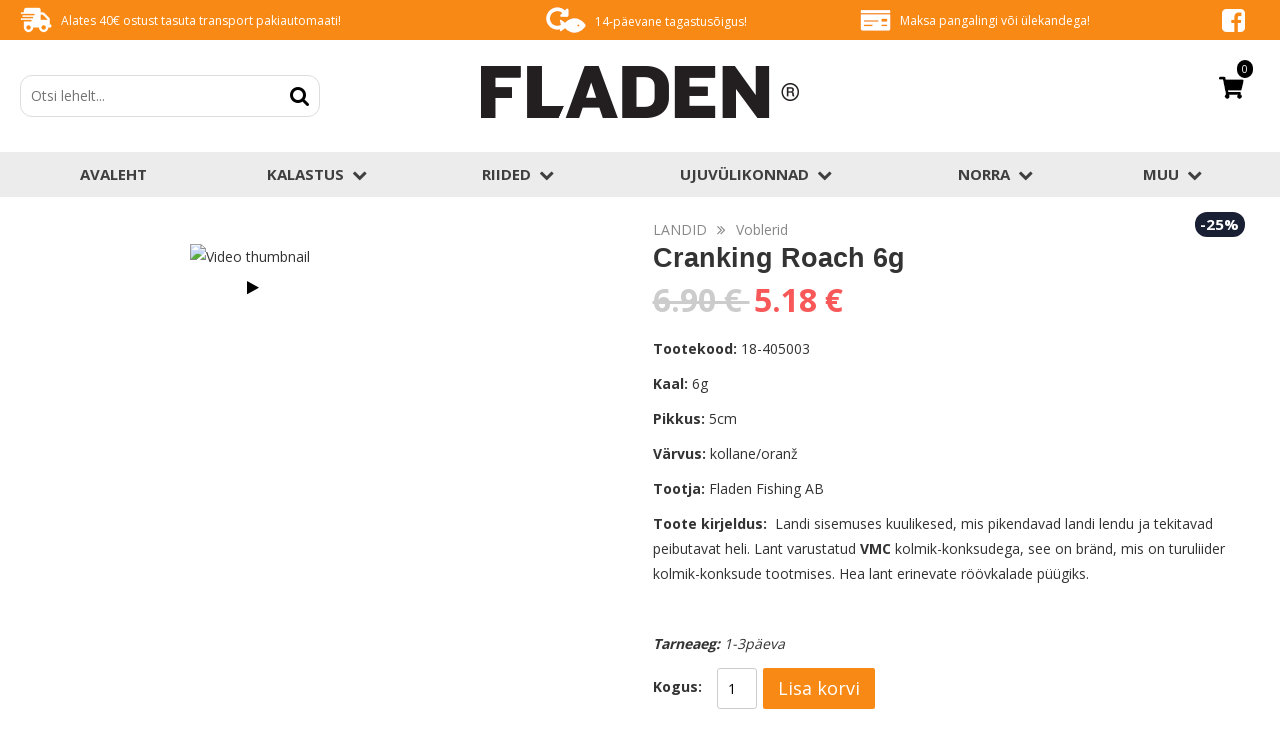

--- FILE ---
content_type: text/html; charset=UTF-8
request_url: https://www.fladenkalastus.ee/tooted/cranking-roach-6g-284/voblerid
body_size: 9941
content:
 <!DOCTYPE html>
<html lang="et" xml:lang="et" xmlns="http://www.w3.org/1999/xhtml">

<head>	
	<meta charset="UTF-8" />
	<meta name="viewport" content="width=device-width, initial-scale=1, maximum-scale=1" />
	<meta name="google-site-verification" content="7sjLXDzjt7NHNE7JFUO3kwSuuQ4NXD7i2yPY5sm1-H4" />
		 <link rel="shortcut icon" href="https://www.fladenkalastus.ee/favicon.ico" /> 	
  	<title>Fladenkalastus - Cranking Roach 6g</title>
	<meta name="keywords" content="ridvad,rullid,landid,purjetamisriided,ujuvülikond,tormijope" />
<meta name="description" content="Kalastustarbed soodsalt e-poest! Head hinnad, kiire tarne! Rullid, ridvad, landid, söödad, landikomplektid, ujuvülikonnad, riided, kalastusriided, kahlamispüksid, päästevarustus, sport ja vabaaeg." />
	
	
	<script type="text/javascript">
		var WWW_URL = 'https://www.fladenkalastus.ee/';
		var REL_WWW_URL = '/';
	</script>
	
	<link rel="stylesheet" href="//ajax.googleapis.com/ajax/libs/jqueryui/1.9.2/themes/south-street/jquery-ui.css">
<link rel="stylesheet" href="//fonts.googleapis.com/css?family=Open+Sans:400,600,700,300|Dosis:400,500,600">
<link rel="stylesheet" href="//maxcdn.bootstrapcdn.com/font-awesome/4.3.0/css/font-awesome.min.css">
<link rel="stylesheet" href="/manager/css/lytebox.css">
<link rel="stylesheet" href="/assets/touchbox/css/touchbox.css">
<link rel="stylesheet" href="/assets/bootstrap/css/bootstrap.min.css">
<link rel="stylesheet" href="/css/messages.css">
<link rel="stylesheet" href="/css/menu.css">
<link rel="stylesheet" href="/template/css/style.css">
<link rel="stylesheet" href="/template/css/responsive.css">
<link rel="stylesheet" href="/css/shop.css">
<link rel="stylesheet" href="/css/content.blocks.css">
<script src="//ajax.googleapis.com/ajax/libs/jquery/1.11.2/jquery.min.js"></script>
<script src="//ajax.googleapis.com/ajax/libs/jqueryui/1.9.2/jquery-ui.min.js"></script>
<script src="/js/es5-shim.min.js"></script>
<script src="/js/es5-sham.min.js"></script>
<script src="/manager/js/lytebox.js"></script>
<script src="/js/translator.js"></script>
<script src="/js/menu.js"></script>
<script src="/js/general.js"></script>
<script src="/assets/touchbox/js/touchbox.js"></script>
<script src="/assets/bootstrap/js/bootstrap.min.js"></script>
<script src="/js/shop.js"></script>

	<script >(function(i,s,o,g,r,a,m){i['GoogleAnalyticsObject']=r;i[r]=i[r]||function(){
			  (i[r].q=i[r].q||[]).push(arguments)},i[r].l=1*new Date();a=s.createElement(o),
			  m=s.getElementsByTagName(o)[0];a.async=1;a.src=g;m.parentNode.insertBefore(a,m)
			  })(window,document,'script','//www.google-analytics.com/analytics.js','ga');
			
			  ga('create', 'UA-51375908-1', 'auto');
			  ga('send', 'pageview');</script>

	
 </head>


<body id="page-SHOP" class="sidebar_off">


<div id="page">
		<div id="header" class="visible-md visible-lg">		
		
        <div class="header-data">
            <div class="container">
                <div class="row">
                    
                    <div class="col-md-5">
                        <img src="/template/images/header_icon_1.png" alt="" />&nbsp;&nbsp;<span>Alates 40€ ostust tasuta transport pakiautomaati!</span>
                    </div>
                    
                    <div class="col-md-3">
                        <img src="/template/images/header_icon_2.png" alt="" />&nbsp;&nbsp;<span>14-päevane tagastusõigus!</span>
                    </div>
                    
                    <div class="col-md-4">
                        <img src="/template/images/header_icon_3.png" style="margin-top: 3px;" alt="" />&nbsp;&nbsp;<span>Maksa pangalingi või ülekandega!</span>
                    </div>
                    
                </div>
                
                <a href="" class="facebook-link" target="_blank"><i class="fa fa-facebook-square"></i></a>
            </div>
        </div>
        
        <div class="container" style="padding-top: 25px; padding-bottom: 25px; background: #FFF;">
			
			<div class="row">
				
								<div class="col-md-4">
					<form method="post" action="" onsubmit="return submitSearch(this);" class="search_form">
	
	<div class="search-box">
							
		<input 
            type="text" 
            name="search" 
            class="search" placeholder="Otsi lehelt..." 
            value="" 
            maxlength="40" />
		
		<button class="searchsubmit">
			<i class="fa fa-search"></i>
		</button>
		
	</div>
	
</form>				</div>
				
                <div class="col-md-4 text-center">
					<a class="logo" href="/"></a>
				</div>
                
				<div class="col-md-4 text-right">
					<div id="cart-widget">
												
<div id="cart-box"> 
						
	<div id="text">
		
		<div class="cart-counter">0</div>
		<a href="/cart" class="cart_icon" ><img src="/images/cart_icon.png" alt="Vaata ostukorvi"/></a>        
	</div>
			
</div>
					</div>
				</div>
				
			</div>
			
		</div>
        
        <div id="nav">
    		<div class="container">
    			
	<div class="clearfix"></div>
	<div 
		id="menu_desktop" 
		class="menu-container normal  "
		data-title="Menüü"
		data-breakpoint="992"
		data-vertical="0"
		data-drop="1"
		data-menuline="0"
		>
		
	
	<div class="menu-line" style="display: none;"></div>	
	
	<div class="menu-bar" style="display: none;">
				
		<a href="javascript:void(0);" class="menu-button">
			<span>Menüü</span>
			<i class="fa fa-navicon"></i>
		</a>
								<a href="/cart" class="cart-button">
				<span>0</span>
				<i class="fa fa-shopping-cart"></i>
			</a>
			</div>	
	
		
    
        
	<ul class="level-1 " style="display: none; ">
		
				
			
                        
    			<li 
                    class="    " 
                    id="firstpage">
    				
    				<div class="item">
                                                    <a 
                                href="/avaleht/" >
                                Avaleht&nbsp;
                                                            </a>
                            				</div>
    			
                
                                
                                
				                
                			
                            </li>
                        
                        
				
			
                        
    			<li 
                    class="    shop-menu" 
                    id="fishing">
    				
    				<div class="item">
                                                    <a 
                                href="/kalastus/" >
                                Kalastus&nbsp;
                                <i class="fa fa-chevron-down"></i>                            </a>
                            				</div>
    			
                
                                
                                
				
    
        
	<ul class="level-2 " style=" column-count: 4;">
		
				
			
                        
    			<li 
                    class="   depth-1 " 
                    id="">
    				
    				<div class="item">
                                                    <a 
                                href="/tooted/rullid/" >
                                RULLID&nbsp;
                                                            </a>
                            				</div>
    			
                
                                
                                
				                
                			
                            </li>
                        
                        
				
			
                        
    			<li 
                    class="   depth-2 " 
                    id="">
    				
    				<div class="item">
                                                    <a 
                                href="/tooted/spinningurullid/" >
                                Spinningurullid&nbsp;
                                                            </a>
                            				</div>
    			
                
                                
                                
				                
                			
                            </li>
                        
                        
				
			
                        
    			<li 
                    class="   depth-2 " 
                    id="">
    				
    				<div class="item">
                                                    <a 
                                href="/tooted/multirullid/" >
                                Multirullid&nbsp;
                                                            </a>
                            				</div>
    			
                
                                
                                
				                
                			
                            </li>
                        
                        
				
			
                        
    			<li 
                    class="   depth-2 " 
                    id="">
    				
    				<div class="item">
                                                    <a 
                                href="/tooted/lendonge-rullid/" >
                                Lendõnge rullid&nbsp;
                                                            </a>
                            				</div>
    			
                
                                
                                
				                
                			
                            </li>
                        
                        
				
			
                        
    			<li 
                    class="   depth-1 " 
                    id="">
    				
    				<div class="item">
                                                    <a 
                                href="/tooted/ridvad/" >
                                RIDVAD&nbsp;
                                                            </a>
                            				</div>
    			
                
                                
                                
				                
                			
                            </li>
                        
                        
				
			
                        
    			<li 
                    class="   depth-2 " 
                    id="">
    				
    				<div class="item">
                                                    <a 
                                href="/tooted/teleskoop/" >
                                Teleskoop&nbsp;
                                                            </a>
                            				</div>
    			
                
                                
                                
				                
                			
                            </li>
                        
                        
				
			
                        
    			<li 
                    class="   depth-2 " 
                    id="">
    				
    				<div class="item">
                                                    <a 
                                href="/tooted/spinning/" >
                                Spinning&nbsp;
                                                            </a>
                            				</div>
    			
                
                                
                                
				                
                			
                            </li>
                        
                        
				
			
                        
    			<li 
                    class="   depth-2 " 
                    id="">
    				
    				<div class="item">
                                                    <a 
                                href="/tooted/dropshot-ridvad/" >
                                Dropshot ridvad&nbsp;
                                                            </a>
                            				</div>
    			
                
                                
                                
				                
                			
                            </li>
                        
                        
				
			
                        
    			<li 
                    class="   depth-2 " 
                    id="">
    				
    				<div class="item">
                                                    <a 
                                href="/tooted/lendonge-ridvad/" >
                                Lendõnge ridvad&nbsp;
                                                            </a>
                            				</div>
    			
                
                                
                                
				                
                			
                            </li>
                        
                        
				
			
                        
    			<li 
                    class="   depth-2 " 
                    id="">
    				
    				<div class="item">
                                                    <a 
                                href="/tooted/roosa/" >
                                Roosa&nbsp;
                                                            </a>
                            				</div>
    			
                
                                
                                
				                
                			
                            </li>
                        
                        
				
			
                        
    			<li 
                    class="   depth-2 " 
                    id="">
    				
    				<div class="item">
                                                    <a 
                                href="/tooted/ridvakomplektid-99/" >
                                Ridvakomplektid&nbsp;
                                                            </a>
                            				</div>
    			
                
                                
                                
				                
                			
                            </li>
                        
                        
				
			
                        
    			<li 
                    class="   depth-1 " 
                    id="">
    				
    				<div class="item">
                                                    <a 
                                href="/tooted/landid/" >
                                LANDID&nbsp;
                                                            </a>
                            				</div>
    			
                
                                
                                
				                
                			
                            </li>
                        
                        
				
			
                        
    			<li 
                    class="   depth-2 " 
                    id="">
    				
    				<div class="item">
                                                    <a 
                                href="/tooted/vonkuvad-landid/" >
                                Võnkuvad landid&nbsp;
                                                            </a>
                            				</div>
    			
                
                                
                                
				                
                			
                            </li>
                        
                        
				
			
                        
    			<li 
                    class="   depth-2 " 
                    id="">
    				
    				<div class="item">
                                                    <a 
                                href="/tooted/voblerid/" >
                                Voblerid&nbsp;
                                                            </a>
                            				</div>
    			
                
                                
                                
				                
                			
                            </li>
                        
                        
				
			
                        
    			<li 
                    class="   depth-2 " 
                    id="">
    				
    				<div class="item">
                                                    <a 
                                href="/tooted/poorlevad/" >
                                Pöörlevad&nbsp;
                                                            </a>
                            				</div>
    			
                
                                
                                
				                
                			
                            </li>
                        
                        
				
			
                        
    			<li 
                    class="   depth-2 " 
                    id="">
    				
    				<div class="item">
                                                    <a 
                                href="/tooted/jerk/" >
                                Jerk&nbsp;
                                                            </a>
                            				</div>
    			
                
                                
                                
				                
                			
                            </li>
                        
                        
				
			
                        
    			<li 
                    class="   depth-2 " 
                    id="">
    				
    				<div class="item">
                                                    <a 
                                href="/tooted/rohuvabad/" >
                                Rohuvabad&nbsp;
                                                            </a>
                            				</div>
    			
                
                                
                                
				                
                			
                            </li>
                        
                        
				
			
                        
    			<li 
                    class="   depth-2 " 
                    id="">
    				
    				<div class="item">
                                                    <a 
                                href="/tooted/silikoon/" >
                                Silikoon&nbsp;
                                                            </a>
                            				</div>
    			
                
                                
                                
				                
                			
                            </li>
                        
                        
				
			
                        
    			<li 
                    class="   depth-2 " 
                    id="">
    				
    				<div class="item">
                                                    <a 
                                href="/tooted/popperid/" >
                                Popperid&nbsp;
                                                            </a>
                            				</div>
    			
                
                                
                                
				                
                			
                            </li>
                        
                        
				
			
                        
    			<li 
                    class="   depth-2 " 
                    id="">
    				
    				<div class="item">
                                                    <a 
                                href="/tooted/meriforelli-landid/" >
                                Meriforelli landid&nbsp;
                                                            </a>
                            				</div>
    			
                
                                
                                
				                
                			
                            </li>
                        
                        
				
			
                        
    			<li 
                    class="   depth-2 " 
                    id="">
    				
    				<div class="item">
                                                    <a 
                                href="/tooted/tuulehaugi-landid/" >
                                Tuulehaugi landid&nbsp;
                                                            </a>
                            				</div>
    			
                
                                
                                
				                
                			
                            </li>
                        
                        
				
			
                        
    			<li 
                    class="   depth-2 " 
                    id="">
    				
    				<div class="item">
                                                    <a 
                                href="/tooted/landikomplektid-100/" >
                                Landikomplektid&nbsp;
                                                            </a>
                            				</div>
    			
                
                                
                                
				                
                			
                            </li>
                        
                        
				
			
                        
    			<li 
                    class="   depth-1 " 
                    id="">
    				
    				<div class="item">
                                                    <a 
                                href="/tooted/tamiilid-noorid/" >
                                TAMIILID, NÖÖRID&nbsp;
                                                            </a>
                            				</div>
    			
                
                                
                                
				                
                			
                            </li>
                        
                        
				
			
                        
    			<li 
                    class="   depth-2 " 
                    id="">
    				
    				<div class="item">
                                                    <a 
                                href="/tooted/tamiilid/" >
                                Tamiilid&nbsp;
                                                            </a>
                            				</div>
    			
                
                                
                                
				                
                			
                            </li>
                        
                        
				
			
                        
    			<li 
                    class="   depth-2 " 
                    id="">
    				
    				<div class="item">
                                                    <a 
                                href="/tooted/noorid/" >
                                Nöörid&nbsp;
                                                            </a>
                            				</div>
    			
                
                                
                                
				                
                			
                            </li>
                        
                        
				
			
                        
    			<li 
                    class="   depth-1 " 
                    id="">
    				
    				<div class="item">
                                                    <a 
                                href="/tooted/rakendused-19/" >
                                RAKENDUSED&nbsp;
                                                            </a>
                            				</div>
    			
                
                                
                                
				                
                			
                            </li>
                        
                        
				
			
                        
    			<li 
                    class="   depth-2 " 
                    id="">
    				
    				<div class="item">
                                                    <a 
                                href="/tooted/elussooda-rakendused/" >
                                Elussööda rakendused&nbsp;
                                                            </a>
                            				</div>
    			
                
                                
                                
				                
                			
                            </li>
                        
                        
				
			
                        
    			<li 
                    class="   depth-2 " 
                    id="">
    				
    				<div class="item">
                                                    <a 
                                href="/tooted/poorelid-rongad/" >
                                Pöörelid, rõngad&nbsp;
                                                            </a>
                            				</div>
    			
                
                                
                                
				                
                			
                            </li>
                        
                        
				
			
                        
    			<li 
                    class="   depth-2 " 
                    id="">
    				
    				<div class="item">
                                                    <a 
                                href="/tooted/kolmik-poorlid/" >
                                Kolmik-pöörlid&nbsp;
                                                            </a>
                            				</div>
    			
                
                                
                                
				                
                			
                            </li>
                        
                        
				
			
                        
    			<li 
                    class="   depth-2 " 
                    id="">
    				
    				<div class="item">
                                                    <a 
                                href="/tooted/landiloksud/" >
                                Landilõksud&nbsp;
                                                            </a>
                            				</div>
    			
                
                                
                                
				                
                			
                            </li>
                        
                        
				
			
                        
    			<li 
                    class="   depth-2 " 
                    id="">
    				
    				<div class="item">
                                                    <a 
                                href="/tooted/konksud-kolmikud/" >
                                Konksud, kolmikud&nbsp;
                                                            </a>
                            				</div>
    			
                
                                
                                
				                
                			
                            </li>
                        
                        
				
			
                        
    			<li 
                    class="   depth-2 " 
                    id="">
    				
    				<div class="item">
                                                    <a 
                                href="/tooted/rakendused/" >
                                Rakendused&nbsp;
                                                            </a>
                            				</div>
    			
                
                                
                                
				                
                			
                            </li>
                        
                        
				
			
                        
    			<li 
                    class="   depth-2 " 
                    id="">
    				
    				<div class="item">
                                                    <a 
                                href="/tooted/trossid/" >
                                Trossid&nbsp;
                                                            </a>
                            				</div>
    			
                
                                
                                
				                
                			
                            </li>
                        
                        
				
			
                        
    			<li 
                    class="   depth-2 " 
                    id="">
    				
    				<div class="item">
                                                    <a 
                                href="/tooted/tinaraskused-jigi-pead/" >
                                Tinaraskused & Jigi pead&nbsp;
                                                            </a>
                            				</div>
    			
                
                                
                                
				                
                			
                            </li>
                        
                        
				
			
                        
    			<li 
                    class="   depth-1 " 
                    id="">
    				
    				<div class="item">
                                                    <a 
                                href="/tooted/tarvikud/" >
                                TARVIKUD&nbsp;
                                                            </a>
                            				</div>
    			
                
                                
                                
				                
                			
                            </li>
                        
                        
				
			
                        
    			<li 
                    class="   depth-2 " 
                    id="">
    				
    				<div class="item">
                                                    <a 
                                href="/tooted/ujukid/" >
                                Ujukid&nbsp;
                                                            </a>
                            				</div>
    			
                
                                
                                
				                
                			
                            </li>
                        
                        
				
			
                        
    			<li 
                    class="   depth-2 " 
                    id="">
    				
    				<div class="item">
                                                    <a 
                                href="/tooted/ridvahoidjad-102/" >
                                Ridvahoidjad&nbsp;
                                                            </a>
                            				</div>
    			
                
                                
                                
				                
                			
                            </li>
                        
                        
				
			
                        
    			<li 
                    class="   depth-2 " 
                    id="">
    				
    				<div class="item">
                                                    <a 
                                href="/tooted/kaalud-noad/" >
                                Kaalud/ Noad&nbsp;
                                                            </a>
                            				</div>
    			
                
                                
                                
				                
                			
                            </li>
                        
                        
				
			
                        
    			<li 
                    class="   depth-1 " 
                    id="">
    				
    				<div class="item">
                                                    <a 
                                href="/tooted/hoiustamine/" >
                                HOIUSTAMINE&nbsp;
                                                            </a>
                            				</div>
    			
                
                                
                                
				                
                			
                            </li>
                        
                        
				
			
                        
    			<li 
                    class="   depth-2 " 
                    id="">
    				
    				<div class="item">
                                                    <a 
                                href="/tooted/kalastuskomplektid/" >
                                Kalastuskomplektid&nbsp;
                                                            </a>
                            				</div>
    			
                
                                
                                
				                
                			
                            </li>
                        
                        
				
			
                        
    			<li 
                    class="   depth-2 " 
                    id="">
    				
    				<div class="item">
                                                    <a 
                                href="/tooted/kastid-karbid/" >
                                Kastid/Karbid&nbsp;
                                                            </a>
                            				</div>
    			
                
                                
                                
				                
                			
                            </li>
                        
                        
				
			
                        
    			<li 
                    class="   depth-2 " 
                    id="">
    				
    				<div class="item">
                                                    <a 
                                href="/tooted/ridvakotid-tuubused/" >
                                Ridvakotid/ tuubused&nbsp;
                                                            </a>
                            				</div>
    			
                
                                
                                
				                
                			
                            </li>
                        
                        
				
			
                        
    			<li 
                    class="   depth-1 " 
                    id="">
    				
    				<div class="item">
                                                    <a 
                                href="/tooted/talikalastus/" >
                                TALIKALASTUS&nbsp;
                                                            </a>
                            				</div>
    			
                
                                
                                
				                
                			
                            </li>
                        
                        
				
			
                        
    			<li 
                    class="   depth-2 " 
                    id="">
    				
    				<div class="item">
                                                    <a 
                                href="/tooted/ridvad-127/" >
                                Ridvad&nbsp;
                                                            </a>
                            				</div>
    			
                
                                
                                
				                
                			
                            </li>
                        
                        
				
			
                        
    			<li 
                    class="   depth-2 " 
                    id="">
    				
    				<div class="item">
                                                    <a 
                                href="/tooted/tamiilid-128/" >
                                Tamiilid&nbsp;
                                                            </a>
                            				</div>
    			
                
                                
                                
				                
                			
                            </li>
                        
                        
				
			
                        
    			<li 
                    class="   depth-2 " 
                    id="">
    				
    				<div class="item">
                                                    <a 
                                href="/tooted/talilandid/" >
                                Talilandid&nbsp;
                                                            </a>
                            				</div>
    			
                
                                
                                
				                
                			
                            </li>
                        
                        
				
	</ul>

                
                			
                            </li>
                        
                        
				
			
                        
    			<li 
                    class="    shop-menu" 
                    id="">
    				
    				<div class="item">
                                                    <a 
                                href="/riided/" >
                                Riided&nbsp;
                                <i class="fa fa-chevron-down"></i>                            </a>
                            				</div>
    			
                
                                
                                
				
    
        
	<ul class="level-2 " style=" column-count: 1;">
		
				
			
                        
    			<li 
                    class="   depth-1 " 
                    id="">
    				
    				<div class="item">
                                                    <a 
                                href="/tooted/kalastus-ja-jahindus/" >
                                Kalastus ja Jahindus&nbsp;
                                                            </a>
                            				</div>
    			
                
                                
                                
				                
                			
                            </li>
                        
                        
				
			
                        
    			<li 
                    class="   depth-1 " 
                    id="">
    				
    				<div class="item">
                                                    <a 
                                href="/tooted/t-sargid-pulloverid/" >
                                T-särgid, pulloverid&nbsp;
                                                            </a>
                            				</div>
    			
                
                                
                                
				                
                			
                            </li>
                        
                        
				
			
                        
    			<li 
                    class="   depth-1 " 
                    id="">
    				
    				<div class="item">
                                                    <a 
                                href="/tooted/kindad-mutsid-sallid/" >
                                Kindad, mütsid, sallid&nbsp;
                                                            </a>
                            				</div>
    			
                
                                
                                
				                
                			
                            </li>
                        
                        
				
			
                        
    			<li 
                    class="   depth-1 " 
                    id="">
    				
    				<div class="item">
                                                    <a 
                                href="/tooted/kahlamisvarustus/" >
                                Kahlamisvarustus&nbsp;
                                                            </a>
                            				</div>
    			
                
                                
                                
				                
                			
                            </li>
                        
                        
				
			
                        
    			<li 
                    class="   depth-1 " 
                    id="">
    				
    				<div class="item">
                                                    <a 
                                href="/tooted/jalanoud/" >
                                Jalanõud&nbsp;
                                                            </a>
                            				</div>
    			
                
                                
                                
				                
                			
                            </li>
                        
                        
				
			
                        
    			<li 
                    class="   depth-1 " 
                    id="">
    				
    				<div class="item">
                                                    <a 
                                href="/tooted/paikeseprillid/" >
                                Päikeseprillid&nbsp;
                                                            </a>
                            				</div>
    			
                
                                
                                
				                
                			
                            </li>
                        
                        
				
	</ul>

                
                			
                            </li>
                        
                        
				
			
                        
    			<li 
                    class="    shop-menu" 
                    id="">
    				
    				<div class="item">
                                                    <a 
                                href="/ujuvulikonnad/" >
                                Ujuvülikonnad&nbsp;
                                <i class="fa fa-chevron-down"></i>                            </a>
                            				</div>
    			
                
                                
                                
				
    
        
	<ul class="level-2 " style=" column-count: 1;">
		
				
			
                        
    			<li 
                    class="   depth-1 " 
                    id="">
    				
    				<div class="item">
                                                    <a 
                                href="/tooted/ujuvulikonnad-108/" >
                                Ujuvülikonnad&nbsp;
                                                            </a>
                            				</div>
    			
                
                                
                                
				                
                			
                            </li>
                        
                        
				
			
                        
    			<li 
                    class="   depth-1 " 
                    id="">
    				
    				<div class="item">
                                                    <a 
                                href="/tooted/2-osalised-ujuvulikonnad-109/" >
                                2-osalised ujuvülikonnad&nbsp;
                                                            </a>
                            				</div>
    			
                
                                
                                
				                
                			
                            </li>
                        
                        
				
			
                        
    			<li 
                    class="   depth-1 " 
                    id="">
    				
    				<div class="item">
                                                    <a 
                                href="/tooted/ohutusvestid-110/" >
                                Ohutusvestid&nbsp;
                                                            </a>
                            				</div>
    			
                
                                
                                
				                
                			
                            </li>
                        
                        
				
			
                        
    			<li 
                    class="   depth-1 " 
                    id="">
    				
    				<div class="item">
                                                    <a 
                                href="/tooted/paastevestid-111/" >
                                Päästevestid&nbsp;
                                                            </a>
                            				</div>
    			
                
                                
                                
				                
                			
                            </li>
                        
                        
				
	</ul>

                
                			
                            </li>
                        
                        
				
			
                        
    			<li 
                    class="    shop-menu" 
                    id="">
    				
    				<div class="item">
                                                    <a 
                                href="/norra/" >
                                Norra&nbsp;
                                <i class="fa fa-chevron-down"></i>                            </a>
                            				</div>
    			
                
                                
                                
				
    
        
	<ul class="level-2 " style=" column-count: 1;">
		
				
			
                        
    			<li 
                    class="   depth-1 " 
                    id="">
    				
    				<div class="item">
                                                    <a 
                                href="/tooted/ridvad-77/" >
                                Ridvad&nbsp;
                                                            </a>
                            				</div>
    			
                
                                
                                
				                
                			
                            </li>
                        
                        
				
			
                        
    			<li 
                    class="   depth-1 " 
                    id="">
    				
    				<div class="item">
                                                    <a 
                                href="/tooted/rakendused-81/" >
                                Rakendused&nbsp;
                                                            </a>
                            				</div>
    			
                
                                
                                
				                
                			
                            </li>
                        
                        
				
			
                        
    			<li 
                    class="   depth-1 " 
                    id="">
    				
    				<div class="item">
                                                    <a 
                                href="/tooted/pilkerid-landid/" >
                                Pilkerid, landid&nbsp;
                                                            </a>
                            				</div>
    			
                
                                
                                
				                
                			
                            </li>
                        
                        
				
			
                        
    			<li 
                    class="   depth-1 " 
                    id="">
    				
    				<div class="item">
                                                    <a 
                                href="/tooted/tamiilid-noorid-79/" >
                                Tamiilid, nöörid&nbsp;
                                                            </a>
                            				</div>
    			
                
                                
                                
				                
                			
                            </li>
                        
                        
				
	</ul>

                
                			
                            </li>
                        
                        
				
			
                        
    			<li 
                    class="    shop-menu" 
                    id="">
    				
    				<div class="item">
                                                    <a 
                                href="/muud-tooted/" >
                                Muu&nbsp;
                                <i class="fa fa-chevron-down"></i>                            </a>
                            				</div>
    			
                
                                
                                
				
    
        
	<ul class="level-2 " style=" column-count: 1;">
		
				
			
                        
    			<li 
                    class="   depth-1 " 
                    id="">
    				
    				<div class="item">
                                                    <a 
                                href="/tooted/matkatarbed/" >
                                Matkatarbed&nbsp;
                                                            </a>
                            				</div>
    			
                
                                
                                
				                
                			
                            </li>
                        
                        
				
			
                        
    			<li 
                    class="   depth-1 " 
                    id="">
    				
    				<div class="item">
                                                    <a 
                                href="/tooted/sporditarbed-113/" >
                                Sporditarbed&nbsp;
                                                            </a>
                            				</div>
    			
                
                                
                                
				                
                			
                            </li>
                        
                        
				
			
                        
    			<li 
                    class="   depth-1 " 
                    id="">
    				
    				<div class="item">
                                                    <a 
                                href="/tooted/elektrimootorid/" >
                                Elektrimootorid&nbsp;
                                                            </a>
                            				</div>
    			
                
                                
                                
				                
                			
                            </li>
                        
                        
				
			
                        
    			<li 
                    class="   depth-1 " 
                    id="">
    				
    				<div class="item">
                                                    <a 
                                href="/tooted/advendikalendrid/" >
                                Advendikalendrid&nbsp;
                                                            </a>
                            				</div>
    			
                
                                
                                
				                
                			
                            </li>
                        
                        
				
	</ul>

                
                			
                            </li>
                        
                        
				
	</ul>

	</div>
	<div class="clearfix"></div>
    		</div>
    	</div>
	</div> 
		
		
		<div id="responsive-header" class="hidden-md hidden-lg">
		<div class="header-notice">
            <img src="/template/images/header_icon_1.png" alt="" />&nbsp;&nbsp;<span>Alates 40€ ostust tasuta transport pakiautomaati!</span>
        </div>
        
        <div class="container">
			<a class="logo" href="/"></a>
		</div>
	</div>
		
		
	<div id="responsive-search" class="hidden-md hidden-lg">
		<div class="container">
            
            
	<div class="clearfix"></div>
	<div 
		id="menu_responsive" 
		class="menu-container normal  "
		data-title="Menüü"
		data-breakpoint="992"
		data-vertical="0"
		data-drop="1"
		data-menuline="0"
		>
		
	
	<div class="menu-line" style="display: none;"></div>	
	
	<div class="menu-bar" style="display: none;">
				
		<a href="javascript:void(0);" class="menu-button">
			<span>Menüü</span>
			<i class="fa fa-navicon"></i>
		</a>
								<a href="/cart" class="cart-button">
				<span>0</span>
				<i class="fa fa-shopping-cart"></i>
			</a>
			</div>	
	
		
    
        
	<ul class="level-1 " style="display: none; ">
		
				
			
                        
    			<li 
                    class="    " 
                    id="firstpage">
    				
    				<div class="item">
                                                    <a 
                                href="/avaleht/" >
                                Avaleht&nbsp;
                                                            </a>
                            				</div>
    			
                
                                
                                
				                
                			
                            </li>
                        
                        
				
			
                        
    			<li 
                    class="    shop-menu" 
                    id="fishing">
    				
    				<div class="item">
                                                    <a 
                                href="/kalastus/" >
                                Kalastus&nbsp;
                                <i class="fa fa-chevron-down"></i>                            </a>
                            				</div>
    			
                
                                
                                
				
    
        
	<ul class="level-2 " style=" column-count: 4;">
		
				
			
                        
    			<li 
                    class="   depth-1 " 
                    id="">
    				
    				<div class="item">
                                                    <a 
                                href="/tooted/rullid/" >
                                RULLID&nbsp;
                                                            </a>
                            				</div>
    			
                
                                
                                
				                
                			
                            </li>
                        
                        
				
			
                        
    			<li 
                    class="   depth-2 " 
                    id="">
    				
    				<div class="item">
                                                    <a 
                                href="/tooted/spinningurullid/" >
                                Spinningurullid&nbsp;
                                                            </a>
                            				</div>
    			
                
                                
                                
				                
                			
                            </li>
                        
                        
				
			
                        
    			<li 
                    class="   depth-2 " 
                    id="">
    				
    				<div class="item">
                                                    <a 
                                href="/tooted/multirullid/" >
                                Multirullid&nbsp;
                                                            </a>
                            				</div>
    			
                
                                
                                
				                
                			
                            </li>
                        
                        
				
			
                        
    			<li 
                    class="   depth-2 " 
                    id="">
    				
    				<div class="item">
                                                    <a 
                                href="/tooted/lendonge-rullid/" >
                                Lendõnge rullid&nbsp;
                                                            </a>
                            				</div>
    			
                
                                
                                
				                
                			
                            </li>
                        
                        
				
			
                        
    			<li 
                    class="   depth-1 " 
                    id="">
    				
    				<div class="item">
                                                    <a 
                                href="/tooted/ridvad/" >
                                RIDVAD&nbsp;
                                                            </a>
                            				</div>
    			
                
                                
                                
				                
                			
                            </li>
                        
                        
				
			
                        
    			<li 
                    class="   depth-2 " 
                    id="">
    				
    				<div class="item">
                                                    <a 
                                href="/tooted/teleskoop/" >
                                Teleskoop&nbsp;
                                                            </a>
                            				</div>
    			
                
                                
                                
				                
                			
                            </li>
                        
                        
				
			
                        
    			<li 
                    class="   depth-2 " 
                    id="">
    				
    				<div class="item">
                                                    <a 
                                href="/tooted/spinning/" >
                                Spinning&nbsp;
                                                            </a>
                            				</div>
    			
                
                                
                                
				                
                			
                            </li>
                        
                        
				
			
                        
    			<li 
                    class="   depth-2 " 
                    id="">
    				
    				<div class="item">
                                                    <a 
                                href="/tooted/dropshot-ridvad/" >
                                Dropshot ridvad&nbsp;
                                                            </a>
                            				</div>
    			
                
                                
                                
				                
                			
                            </li>
                        
                        
				
			
                        
    			<li 
                    class="   depth-2 " 
                    id="">
    				
    				<div class="item">
                                                    <a 
                                href="/tooted/lendonge-ridvad/" >
                                Lendõnge ridvad&nbsp;
                                                            </a>
                            				</div>
    			
                
                                
                                
				                
                			
                            </li>
                        
                        
				
			
                        
    			<li 
                    class="   depth-2 " 
                    id="">
    				
    				<div class="item">
                                                    <a 
                                href="/tooted/roosa/" >
                                Roosa&nbsp;
                                                            </a>
                            				</div>
    			
                
                                
                                
				                
                			
                            </li>
                        
                        
				
			
                        
    			<li 
                    class="   depth-2 " 
                    id="">
    				
    				<div class="item">
                                                    <a 
                                href="/tooted/ridvakomplektid-99/" >
                                Ridvakomplektid&nbsp;
                                                            </a>
                            				</div>
    			
                
                                
                                
				                
                			
                            </li>
                        
                        
				
			
                        
    			<li 
                    class="   depth-1 " 
                    id="">
    				
    				<div class="item">
                                                    <a 
                                href="/tooted/landid/" >
                                LANDID&nbsp;
                                                            </a>
                            				</div>
    			
                
                                
                                
				                
                			
                            </li>
                        
                        
				
			
                        
    			<li 
                    class="   depth-2 " 
                    id="">
    				
    				<div class="item">
                                                    <a 
                                href="/tooted/vonkuvad-landid/" >
                                Võnkuvad landid&nbsp;
                                                            </a>
                            				</div>
    			
                
                                
                                
				                
                			
                            </li>
                        
                        
				
			
                        
    			<li 
                    class="   depth-2 " 
                    id="">
    				
    				<div class="item">
                                                    <a 
                                href="/tooted/voblerid/" >
                                Voblerid&nbsp;
                                                            </a>
                            				</div>
    			
                
                                
                                
				                
                			
                            </li>
                        
                        
				
			
                        
    			<li 
                    class="   depth-2 " 
                    id="">
    				
    				<div class="item">
                                                    <a 
                                href="/tooted/poorlevad/" >
                                Pöörlevad&nbsp;
                                                            </a>
                            				</div>
    			
                
                                
                                
				                
                			
                            </li>
                        
                        
				
			
                        
    			<li 
                    class="   depth-2 " 
                    id="">
    				
    				<div class="item">
                                                    <a 
                                href="/tooted/jerk/" >
                                Jerk&nbsp;
                                                            </a>
                            				</div>
    			
                
                                
                                
				                
                			
                            </li>
                        
                        
				
			
                        
    			<li 
                    class="   depth-2 " 
                    id="">
    				
    				<div class="item">
                                                    <a 
                                href="/tooted/rohuvabad/" >
                                Rohuvabad&nbsp;
                                                            </a>
                            				</div>
    			
                
                                
                                
				                
                			
                            </li>
                        
                        
				
			
                        
    			<li 
                    class="   depth-2 " 
                    id="">
    				
    				<div class="item">
                                                    <a 
                                href="/tooted/silikoon/" >
                                Silikoon&nbsp;
                                                            </a>
                            				</div>
    			
                
                                
                                
				                
                			
                            </li>
                        
                        
				
			
                        
    			<li 
                    class="   depth-2 " 
                    id="">
    				
    				<div class="item">
                                                    <a 
                                href="/tooted/popperid/" >
                                Popperid&nbsp;
                                                            </a>
                            				</div>
    			
                
                                
                                
				                
                			
                            </li>
                        
                        
				
			
                        
    			<li 
                    class="   depth-2 " 
                    id="">
    				
    				<div class="item">
                                                    <a 
                                href="/tooted/meriforelli-landid/" >
                                Meriforelli landid&nbsp;
                                                            </a>
                            				</div>
    			
                
                                
                                
				                
                			
                            </li>
                        
                        
				
			
                        
    			<li 
                    class="   depth-2 " 
                    id="">
    				
    				<div class="item">
                                                    <a 
                                href="/tooted/tuulehaugi-landid/" >
                                Tuulehaugi landid&nbsp;
                                                            </a>
                            				</div>
    			
                
                                
                                
				                
                			
                            </li>
                        
                        
				
			
                        
    			<li 
                    class="   depth-2 " 
                    id="">
    				
    				<div class="item">
                                                    <a 
                                href="/tooted/landikomplektid-100/" >
                                Landikomplektid&nbsp;
                                                            </a>
                            				</div>
    			
                
                                
                                
				                
                			
                            </li>
                        
                        
				
			
                        
    			<li 
                    class="   depth-1 " 
                    id="">
    				
    				<div class="item">
                                                    <a 
                                href="/tooted/tamiilid-noorid/" >
                                TAMIILID, NÖÖRID&nbsp;
                                                            </a>
                            				</div>
    			
                
                                
                                
				                
                			
                            </li>
                        
                        
				
			
                        
    			<li 
                    class="   depth-2 " 
                    id="">
    				
    				<div class="item">
                                                    <a 
                                href="/tooted/tamiilid/" >
                                Tamiilid&nbsp;
                                                            </a>
                            				</div>
    			
                
                                
                                
				                
                			
                            </li>
                        
                        
				
			
                        
    			<li 
                    class="   depth-2 " 
                    id="">
    				
    				<div class="item">
                                                    <a 
                                href="/tooted/noorid/" >
                                Nöörid&nbsp;
                                                            </a>
                            				</div>
    			
                
                                
                                
				                
                			
                            </li>
                        
                        
				
			
                        
    			<li 
                    class="   depth-1 " 
                    id="">
    				
    				<div class="item">
                                                    <a 
                                href="/tooted/rakendused-19/" >
                                RAKENDUSED&nbsp;
                                                            </a>
                            				</div>
    			
                
                                
                                
				                
                			
                            </li>
                        
                        
				
			
                        
    			<li 
                    class="   depth-2 " 
                    id="">
    				
    				<div class="item">
                                                    <a 
                                href="/tooted/elussooda-rakendused/" >
                                Elussööda rakendused&nbsp;
                                                            </a>
                            				</div>
    			
                
                                
                                
				                
                			
                            </li>
                        
                        
				
			
                        
    			<li 
                    class="   depth-2 " 
                    id="">
    				
    				<div class="item">
                                                    <a 
                                href="/tooted/poorelid-rongad/" >
                                Pöörelid, rõngad&nbsp;
                                                            </a>
                            				</div>
    			
                
                                
                                
				                
                			
                            </li>
                        
                        
				
			
                        
    			<li 
                    class="   depth-2 " 
                    id="">
    				
    				<div class="item">
                                                    <a 
                                href="/tooted/kolmik-poorlid/" >
                                Kolmik-pöörlid&nbsp;
                                                            </a>
                            				</div>
    			
                
                                
                                
				                
                			
                            </li>
                        
                        
				
			
                        
    			<li 
                    class="   depth-2 " 
                    id="">
    				
    				<div class="item">
                                                    <a 
                                href="/tooted/landiloksud/" >
                                Landilõksud&nbsp;
                                                            </a>
                            				</div>
    			
                
                                
                                
				                
                			
                            </li>
                        
                        
				
			
                        
    			<li 
                    class="   depth-2 " 
                    id="">
    				
    				<div class="item">
                                                    <a 
                                href="/tooted/konksud-kolmikud/" >
                                Konksud, kolmikud&nbsp;
                                                            </a>
                            				</div>
    			
                
                                
                                
				                
                			
                            </li>
                        
                        
				
			
                        
    			<li 
                    class="   depth-2 " 
                    id="">
    				
    				<div class="item">
                                                    <a 
                                href="/tooted/rakendused/" >
                                Rakendused&nbsp;
                                                            </a>
                            				</div>
    			
                
                                
                                
				                
                			
                            </li>
                        
                        
				
			
                        
    			<li 
                    class="   depth-2 " 
                    id="">
    				
    				<div class="item">
                                                    <a 
                                href="/tooted/trossid/" >
                                Trossid&nbsp;
                                                            </a>
                            				</div>
    			
                
                                
                                
				                
                			
                            </li>
                        
                        
				
			
                        
    			<li 
                    class="   depth-2 " 
                    id="">
    				
    				<div class="item">
                                                    <a 
                                href="/tooted/tinaraskused-jigi-pead/" >
                                Tinaraskused & Jigi pead&nbsp;
                                                            </a>
                            				</div>
    			
                
                                
                                
				                
                			
                            </li>
                        
                        
				
			
                        
    			<li 
                    class="   depth-1 " 
                    id="">
    				
    				<div class="item">
                                                    <a 
                                href="/tooted/tarvikud/" >
                                TARVIKUD&nbsp;
                                                            </a>
                            				</div>
    			
                
                                
                                
				                
                			
                            </li>
                        
                        
				
			
                        
    			<li 
                    class="   depth-2 " 
                    id="">
    				
    				<div class="item">
                                                    <a 
                                href="/tooted/ujukid/" >
                                Ujukid&nbsp;
                                                            </a>
                            				</div>
    			
                
                                
                                
				                
                			
                            </li>
                        
                        
				
			
                        
    			<li 
                    class="   depth-2 " 
                    id="">
    				
    				<div class="item">
                                                    <a 
                                href="/tooted/ridvahoidjad-102/" >
                                Ridvahoidjad&nbsp;
                                                            </a>
                            				</div>
    			
                
                                
                                
				                
                			
                            </li>
                        
                        
				
			
                        
    			<li 
                    class="   depth-2 " 
                    id="">
    				
    				<div class="item">
                                                    <a 
                                href="/tooted/kaalud-noad/" >
                                Kaalud/ Noad&nbsp;
                                                            </a>
                            				</div>
    			
                
                                
                                
				                
                			
                            </li>
                        
                        
				
			
                        
    			<li 
                    class="   depth-1 " 
                    id="">
    				
    				<div class="item">
                                                    <a 
                                href="/tooted/hoiustamine/" >
                                HOIUSTAMINE&nbsp;
                                                            </a>
                            				</div>
    			
                
                                
                                
				                
                			
                            </li>
                        
                        
				
			
                        
    			<li 
                    class="   depth-2 " 
                    id="">
    				
    				<div class="item">
                                                    <a 
                                href="/tooted/kalastuskomplektid/" >
                                Kalastuskomplektid&nbsp;
                                                            </a>
                            				</div>
    			
                
                                
                                
				                
                			
                            </li>
                        
                        
				
			
                        
    			<li 
                    class="   depth-2 " 
                    id="">
    				
    				<div class="item">
                                                    <a 
                                href="/tooted/kastid-karbid/" >
                                Kastid/Karbid&nbsp;
                                                            </a>
                            				</div>
    			
                
                                
                                
				                
                			
                            </li>
                        
                        
				
			
                        
    			<li 
                    class="   depth-2 " 
                    id="">
    				
    				<div class="item">
                                                    <a 
                                href="/tooted/ridvakotid-tuubused/" >
                                Ridvakotid/ tuubused&nbsp;
                                                            </a>
                            				</div>
    			
                
                                
                                
				                
                			
                            </li>
                        
                        
				
			
                        
    			<li 
                    class="   depth-1 " 
                    id="">
    				
    				<div class="item">
                                                    <a 
                                href="/tooted/talikalastus/" >
                                TALIKALASTUS&nbsp;
                                                            </a>
                            				</div>
    			
                
                                
                                
				                
                			
                            </li>
                        
                        
				
			
                        
    			<li 
                    class="   depth-2 " 
                    id="">
    				
    				<div class="item">
                                                    <a 
                                href="/tooted/ridvad-127/" >
                                Ridvad&nbsp;
                                                            </a>
                            				</div>
    			
                
                                
                                
				                
                			
                            </li>
                        
                        
				
			
                        
    			<li 
                    class="   depth-2 " 
                    id="">
    				
    				<div class="item">
                                                    <a 
                                href="/tooted/tamiilid-128/" >
                                Tamiilid&nbsp;
                                                            </a>
                            				</div>
    			
                
                                
                                
				                
                			
                            </li>
                        
                        
				
			
                        
    			<li 
                    class="   depth-2 " 
                    id="">
    				
    				<div class="item">
                                                    <a 
                                href="/tooted/talilandid/" >
                                Talilandid&nbsp;
                                                            </a>
                            				</div>
    			
                
                                
                                
				                
                			
                            </li>
                        
                        
				
	</ul>

                
                			
                            </li>
                        
                        
				
			
                        
    			<li 
                    class="    shop-menu" 
                    id="">
    				
    				<div class="item">
                                                    <a 
                                href="/riided/" >
                                Riided&nbsp;
                                <i class="fa fa-chevron-down"></i>                            </a>
                            				</div>
    			
                
                                
                                
				
    
        
	<ul class="level-2 " style=" column-count: 1;">
		
				
			
                        
    			<li 
                    class="   depth-1 " 
                    id="">
    				
    				<div class="item">
                                                    <a 
                                href="/tooted/kalastus-ja-jahindus/" >
                                Kalastus ja Jahindus&nbsp;
                                                            </a>
                            				</div>
    			
                
                                
                                
				                
                			
                            </li>
                        
                        
				
			
                        
    			<li 
                    class="   depth-1 " 
                    id="">
    				
    				<div class="item">
                                                    <a 
                                href="/tooted/t-sargid-pulloverid/" >
                                T-särgid, pulloverid&nbsp;
                                                            </a>
                            				</div>
    			
                
                                
                                
				                
                			
                            </li>
                        
                        
				
			
                        
    			<li 
                    class="   depth-1 " 
                    id="">
    				
    				<div class="item">
                                                    <a 
                                href="/tooted/kindad-mutsid-sallid/" >
                                Kindad, mütsid, sallid&nbsp;
                                                            </a>
                            				</div>
    			
                
                                
                                
				                
                			
                            </li>
                        
                        
				
			
                        
    			<li 
                    class="   depth-1 " 
                    id="">
    				
    				<div class="item">
                                                    <a 
                                href="/tooted/kahlamisvarustus/" >
                                Kahlamisvarustus&nbsp;
                                                            </a>
                            				</div>
    			
                
                                
                                
				                
                			
                            </li>
                        
                        
				
			
                        
    			<li 
                    class="   depth-1 " 
                    id="">
    				
    				<div class="item">
                                                    <a 
                                href="/tooted/jalanoud/" >
                                Jalanõud&nbsp;
                                                            </a>
                            				</div>
    			
                
                                
                                
				                
                			
                            </li>
                        
                        
				
			
                        
    			<li 
                    class="   depth-1 " 
                    id="">
    				
    				<div class="item">
                                                    <a 
                                href="/tooted/paikeseprillid/" >
                                Päikeseprillid&nbsp;
                                                            </a>
                            				</div>
    			
                
                                
                                
				                
                			
                            </li>
                        
                        
				
	</ul>

                
                			
                            </li>
                        
                        
				
			
                        
    			<li 
                    class="    shop-menu" 
                    id="">
    				
    				<div class="item">
                                                    <a 
                                href="/ujuvulikonnad/" >
                                Ujuvülikonnad&nbsp;
                                <i class="fa fa-chevron-down"></i>                            </a>
                            				</div>
    			
                
                                
                                
				
    
        
	<ul class="level-2 " style=" column-count: 1;">
		
				
			
                        
    			<li 
                    class="   depth-1 " 
                    id="">
    				
    				<div class="item">
                                                    <a 
                                href="/tooted/ujuvulikonnad-108/" >
                                Ujuvülikonnad&nbsp;
                                                            </a>
                            				</div>
    			
                
                                
                                
				                
                			
                            </li>
                        
                        
				
			
                        
    			<li 
                    class="   depth-1 " 
                    id="">
    				
    				<div class="item">
                                                    <a 
                                href="/tooted/2-osalised-ujuvulikonnad-109/" >
                                2-osalised ujuvülikonnad&nbsp;
                                                            </a>
                            				</div>
    			
                
                                
                                
				                
                			
                            </li>
                        
                        
				
			
                        
    			<li 
                    class="   depth-1 " 
                    id="">
    				
    				<div class="item">
                                                    <a 
                                href="/tooted/ohutusvestid-110/" >
                                Ohutusvestid&nbsp;
                                                            </a>
                            				</div>
    			
                
                                
                                
				                
                			
                            </li>
                        
                        
				
			
                        
    			<li 
                    class="   depth-1 " 
                    id="">
    				
    				<div class="item">
                                                    <a 
                                href="/tooted/paastevestid-111/" >
                                Päästevestid&nbsp;
                                                            </a>
                            				</div>
    			
                
                                
                                
				                
                			
                            </li>
                        
                        
				
	</ul>

                
                			
                            </li>
                        
                        
				
			
                        
    			<li 
                    class="    shop-menu" 
                    id="">
    				
    				<div class="item">
                                                    <a 
                                href="/norra/" >
                                Norra&nbsp;
                                <i class="fa fa-chevron-down"></i>                            </a>
                            				</div>
    			
                
                                
                                
				
    
        
	<ul class="level-2 " style=" column-count: 1;">
		
				
			
                        
    			<li 
                    class="   depth-1 " 
                    id="">
    				
    				<div class="item">
                                                    <a 
                                href="/tooted/ridvad-77/" >
                                Ridvad&nbsp;
                                                            </a>
                            				</div>
    			
                
                                
                                
				                
                			
                            </li>
                        
                        
				
			
                        
    			<li 
                    class="   depth-1 " 
                    id="">
    				
    				<div class="item">
                                                    <a 
                                href="/tooted/rakendused-81/" >
                                Rakendused&nbsp;
                                                            </a>
                            				</div>
    			
                
                                
                                
				                
                			
                            </li>
                        
                        
				
			
                        
    			<li 
                    class="   depth-1 " 
                    id="">
    				
    				<div class="item">
                                                    <a 
                                href="/tooted/pilkerid-landid/" >
                                Pilkerid, landid&nbsp;
                                                            </a>
                            				</div>
    			
                
                                
                                
				                
                			
                            </li>
                        
                        
				
			
                        
    			<li 
                    class="   depth-1 " 
                    id="">
    				
    				<div class="item">
                                                    <a 
                                href="/tooted/tamiilid-noorid-79/" >
                                Tamiilid, nöörid&nbsp;
                                                            </a>
                            				</div>
    			
                
                                
                                
				                
                			
                            </li>
                        
                        
				
	</ul>

                
                			
                            </li>
                        
                        
				
			
                        
    			<li 
                    class="    shop-menu" 
                    id="">
    				
    				<div class="item">
                                                    <a 
                                href="/muud-tooted/" >
                                Muu&nbsp;
                                <i class="fa fa-chevron-down"></i>                            </a>
                            				</div>
    			
                
                                
                                
				
    
        
	<ul class="level-2 " style=" column-count: 1;">
		
				
			
                        
    			<li 
                    class="   depth-1 " 
                    id="">
    				
    				<div class="item">
                                                    <a 
                                href="/tooted/matkatarbed/" >
                                Matkatarbed&nbsp;
                                                            </a>
                            				</div>
    			
                
                                
                                
				                
                			
                            </li>
                        
                        
				
			
                        
    			<li 
                    class="   depth-1 " 
                    id="">
    				
    				<div class="item">
                                                    <a 
                                href="/tooted/sporditarbed-113/" >
                                Sporditarbed&nbsp;
                                                            </a>
                            				</div>
    			
                
                                
                                
				                
                			
                            </li>
                        
                        
				
			
                        
    			<li 
                    class="   depth-1 " 
                    id="">
    				
    				<div class="item">
                                                    <a 
                                href="/tooted/elektrimootorid/" >
                                Elektrimootorid&nbsp;
                                                            </a>
                            				</div>
    			
                
                                
                                
				                
                			
                            </li>
                        
                        
				
			
                        
    			<li 
                    class="   depth-1 " 
                    id="">
    				
    				<div class="item">
                                                    <a 
                                href="/tooted/advendikalendrid/" >
                                Advendikalendrid&nbsp;
                                                            </a>
                            				</div>
    			
                
                                
                                
				                
                			
                            </li>
                        
                        
				
	</ul>

                
                			
                            </li>
                        
                        
				
	</ul>

	</div>
	<div class="clearfix"></div>
            
            <form method="post" action="" onsubmit="return submitSearch(this);" class="search_form">
	
	<div class="search-box">
							
		<input 
            type="text" 
            name="search" 
            class="search" placeholder="Otsi lehelt..." 
            value="" 
            maxlength="40" />
		
		<button class="searchsubmit">
			<i class="fa fa-search"></i>
		</button>
		
	</div>
	
</form>		</div>
	</div>
	
		<div class="main product">
	
		
    <div class="container">
        <div class="row">
            
            <div class="col-md-12">
        		<div id="main-content">
        			<div id="content-area" class="content-area">
    
    <div id="content">
        
                
        <div class="clearfix"></div>
		<div class="wrap"><div class="page-content" ></div>
<div class="module-content" ><div id="product" class="product-box" itemscope itemtype="http://schema.org/Product">
    
    
<div id="campaign-sticker-284" class="campaign-sticker" title="Pakkumine kehtib kuni 31.01.2026" >
	<!--
    <i></i>
	-->
    <strong>-25%</strong>
</div>	
	<div class="row">
		
		<div class="col-md-6 col-lg-6">
			
			
<div id="product_images" class="">

	<div id="main_pics">
		
                
        <a href="https://www.fladenkalastus.ee/files/products/large/large_18-405003[1].jpg" class="image touchbox default_image" id="image_1" ><img src="https://www.fladenkalastus.ee/files/products/large/large_18-405003[1].jpg" itemprop="image" border="0" alt="" title=""  /></a>	</div>
	
		
		<div id="thumbnails">

            <div class="thumbnail-wrapper"><img src="https://www.fladenkalastus.ee/files/products/thumb/thumb_18-405003[1].jpg" class="image active default_image" data-nr="1" border="0" alt="" title=""  /></div>                
                            
                                
                <div class="thumbnail-wrapper">
                    <i 
                        class="fa fa-play" 
                        style="color: #000; padding: 3px 4px 3px 7px;"
                        onclick="openIframe('https://www.youtube.com/watch?v=ngDRz3Rtvew');"></i>
                    <img 
                        src="https://img.youtube.com/vi/ngDRz3Rtvew/mqdefault.jpg" 
                        onclick="openIframe('https://www.youtube.com/watch?v=ngDRz3Rtvew');" 
                        alt="Video thumbnail" />
                </div>
                
                    
                  
                        
		</div>
	
	
	<script>
		
		refreshProductImages();
		
        $(function() {
            $(document).on('click', '#thumbnails img.image', function(e) {
                $('iframe').remove();
            });
            
            $('#thumbnails .thumbnail-wrapper img.image').click(function() {
                
                $('#thumbnails .thumbnail-wrapper img.image').removeClass('active');
                $(this).addClass('active');
            });
            
            $('#main_pics i.fa.fa-chevron-left').click(function() {
                let position    = $('#thumbnails .thumbnail-wrapper img.active').attr('data-nr');
                let newPosition = parseInt(position) - 1;
                let prevImage   = $('#thumbnails .thumbnail-wrapper img[data-nr="' + newPosition + '"]');
                
                
                if(prevImage.length == 1) {
                    $('#thumbnails .thumbnail-wrapper img[data-nr="' + newPosition + '"]').click();
                } else {
                    console.log('previous image not found!');
                }
            });
            
            $('#main_pics i.fa.fa-chevron-right').click(function() {
                let position    = $('#thumbnails .thumbnail-wrapper img.active').attr('data-nr');
                let newPosition = parseInt(position) + 1;
                let nextImage   = $('#thumbnails .thumbnail-wrapper img[data-nr="' + newPosition + '"]');
                
                if(nextImage.length == 1) {
                    $('#thumbnails .thumbnail-wrapper img[data-nr="' + newPosition + '"]').click();
                } else {
                    console.log('next image not found!');
                }
            });
        });
        
		$('#product_images #main_pics .image').first().show();
		$('#product_images #thumbnails img').click(function(){
			
			var nr = $(this).data('nr');
			
			$('#product_images #main_pics .image').hide();
			$('#product_images #main_pics #image_' + nr).fadeIn();	
		});
        
        function openIframe(youtube_link) 
        {
            $('#main_pics a.image').fadeOut(250);
            $('#main_pics').append('<iframe width="100%" height="400px" src="https://www.youtube.com/embed/ngDRz3Rtvew" title="YouTube video player" frameborder="0" allow="accelerometer; autoplay; clipboard-write; encrypted-media; gyroscope; picture-in-picture" allowfullscreen></iframe>');
        }
		
	</script>

</div>			
			
			<div class="files">
	
	<div class="title"><b></b></div>
	<ul>
	
		
	</ul>
</div>			
		</div>
        
        <div class="col-md-6 col-lg-6">
            
            <div class="product-categories">
            
                        
            <a href="/tooted/landid" class="product-category">LANDID</a>
            
                                    
                    <i class="fa fa-angle-double-right"></i>
                    
                            
                        
            <a href="/tooted/voblerid" class="product-category">Voblerid</a>
            
                            
                        
            </div>
                    
            <h1 id="product_name">Cranking Roach 6g</h1>
            
            				<!--
                <div class="code"><b>Tootekood:</b> 18-405003</div>
                -->
			                        
			<div id="info">
				
									<div itemprop="offers" itemscope itemtype="http://schema.org/Offer">
						
							
<div class="price-block guest" id="price-block-284">
			<span class="old-price regular-price" title="Tavahind">
			<span class="type-info">Tavahind: </span>
			6.90 €		</span>	
		<b class="new-price campaign-price" title="Kampaaniahind">
			<span class="type-info">Kampaaniahind: </span> 
			5.18 €		</b>
		
					
</div>	
						
							
							
					</div>
					
								
                    				<div class="code"><b>Tootekood:</b> 18-405003</div>
    			                
                                
                				<div class="description" itemprop="description"><p><strong style="line-height: 1.6;">Kaal:&nbsp;</strong><span style="line-height: 1.6;">6g</span></p>

<p><strong>Pikkus:&nbsp;</strong>5cm</p>

<p><strong>V&auml;rvus: </strong>kollane/oranž</p>

<p><strong>Tootja:</strong>&nbsp;Fladen Fishing AB</p>

<p><strong>Toote kirjeldus:&nbsp;</strong>&nbsp;Landi sisemuses kuulikesed, mis pikendavad landi lendu ja tekitavad peibutavat heli. Lant varustatud&nbsp;<strong>VMC</strong>&nbsp;kolmik-konksudega, see on br&auml;nd, mis on turuliider kolmik-konksude tootmises. Hea lant erinevate r&ouml;&ouml;vkalade p&uuml;&uuml;giks.</p>

<p>&nbsp;</p>

<p><em><strong>Tarneaeg:</strong>&nbsp;1-3p&auml;eva</em></p>
</div>
					
                
				
                
                
                					
					<div class="actions">
						<b>Kogus:</b>
			&nbsp;
			<input type="text" class="cart_amount" value="1" id="amount_284" style="width: 40px;" /><a href="javascript: void(0);" id="button_cart_add" class="btn btn-success cart" onclick="add_to_cart('284', '0');" >Lisa korvi</a>
					</div>
								
				<span itemprop="name" style="display: none;">Cranking Roach 6g</span>		
								
				<div class="brand_code">
									</div>
				
									
				
			</div> <!-- /#info -->
		</div>
		
	</div>
	
		
		
	
		
</div> <!-- /#product --></div>
</div>
	
	</div>
	
</div>                    
        		</div>
        	</div>
            
        </div>
    </div>


</div><!-- end of .main-->

<div class="main related-products">
    <div class="container">
        <div class="row">
            <div class="col-md-12">
                
                
<div id="related-products" class="products row-size-3">
	
    <div class="gray-background"></div>    
	 
		<h3 class="block-title">Vaata lisaks</h3>
		
	<div class="row">
        
		<div class="col-xxs-6 col-xs-6 col-sm-4 col-md-4 product-wrapper">
	
	<div class="product-box product-box-1">
		
		
<div  class="campaign-sticker" title="Pakkumine kehtib kuni 31.01.2026" >
	<!--
    <i></i>
	-->
    <strong>-25%</strong>
</div>			 	
		
		<div class="row">
			
			<div class="col-xxs-12 col-xs-12 col-sm-12 col-md-12 image-wrapper">
				<a href="/tooted/cranking-roach-6g-288/voblerid" class="image" title="Cranking Roach 6g">
					<img src="https://www.fladenkalastus.ee/files/products/thumb/thumb_18-405007.jpg" alt="Cranking Roach 6g" border="0" title=""  />					<span></span>
				</a>
			</div>
			
			<div class="col-xxs-12 col-xs-12 col-sm-12 col-md-12">
				
				<div class="text-info">
					
					<h3 class="name">
						<a href="/tooted/cranking-roach-6g-288/voblerid" title="Cranking Roach 6g">
							Cranking Roach 6g                            						</a>
					</h3>
					
						
<div class="price-block guest" id="price-block-288">
			<span class="old-price regular-price" title="Tavahind">
			<span class="type-info">Tavahind: </span>
			6.90 €		</span>	
		<b class="new-price campaign-price" title="Kampaaniahind">
			<span class="type-info">Kampaaniahind: </span> 
			5.18 €		</b>
		
					
</div>		
					
									
				</div> <!-- /.text-info -->
				
								
			</div>
		</div>		
	</div>	
</div><div class="col-xxs-6 col-xs-6 col-sm-4 col-md-4 product-wrapper">
	
	<div class="product-box product-box-2">
		
		
<div  class="campaign-sticker" title="Pakkumine kehtib kuni 31.01.2026" >
	<!--
    <i></i>
	-->
    <strong>-25%</strong>
</div>			 	
		
		<div class="row">
			
			<div class="col-xxs-12 col-xs-12 col-sm-12 col-md-12 image-wrapper">
				<a href="/tooted/cranking-roach-6g-285/voblerid" class="image" title="Cranking Roach 6g">
					<img src="https://www.fladenkalastus.ee/files/products/thumb/thumb_18-405004%5B1%5D.jpg" alt="Cranking Roach 6g" border="0" title=""  />					<span></span>
				</a>
			</div>
			
			<div class="col-xxs-12 col-xs-12 col-sm-12 col-md-12">
				
				<div class="text-info">
					
					<h3 class="name">
						<a href="/tooted/cranking-roach-6g-285/voblerid" title="Cranking Roach 6g">
							Cranking Roach 6g                            						</a>
					</h3>
					
						
<div class="price-block guest" id="price-block-285">
			<span class="old-price regular-price" title="Tavahind">
			<span class="type-info">Tavahind: </span>
			6.90 €		</span>	
		<b class="new-price campaign-price" title="Kampaaniahind">
			<span class="type-info">Kampaaniahind: </span> 
			5.18 €		</b>
		
					
</div>		
					
									
				</div> <!-- /.text-info -->
				
								
			</div>
		</div>		
	</div>	
</div>	   
                
    </div>
	
	<div class="clearfix"></div>
	
</div>



<script>
	
	var init_ready=true;
    
	$(window).load(function(){ 		
		setTimeout(function(){ 			
			init_listProducts();			
		} , 300); 
        
        
        related_products_count = $('#related-products .product-wrapper').length;
        
        if($('body').hasClass('screen-lg') || $('body').hasClass('screen-md') && related_products_count < 5) {
            margin_left = (100 - (parseInt(related_products_count) * 20)) / 2;
            console.log('margin-left: ' + margin_left);
            $('#related-products .product-wrapper').eq(0).css('margin-left', margin_left + '%')
        }
        
        content_width = $('#related-products').innerWidth();
        body_width = $('body').innerWidth();
        
        margin_left = - (body_width - content_width) / 2;
        
        $('.gray-background').css({'width': body_width, 'margin-left': margin_left});
	});
	
	$(window).resize(function(){
		init_listProducts();
	})
	
	function init_listProducts()
	{
		//if(!init_ready) { return false; }
		
		init_ready=false;
		syncHeight('.products .product-box .image'); 
		syncHeight('.products .product-box h3.name a'); 
		syncHeight('.products .product-box .description'); 
		syncHeight('.products .product-box .text-info'); 
		init_ready=true;
	}
</script>                
            </div>
        </div>
    </div>    


		
	</div>
	
    <!--
	<div id="bottom" class="visible-md visible-lg"></div>
	-->
    
</div><!-- /#page -->

<div id="footer">		
	<div class="container" style="padding-top: 30px; padding-bottom: 30px;">
		<div class="footer-content-blocks"><div class="row"><div class="col-xxs-12 col-xs-6 col-sm-6 col-md-3 col-lg-3"><div class="links-block">
	
    	   <h3 class="block-title">E-poe kontaktid</h3>
	    	
			<div class="inner-text"><p>Asi Tehnika O&Uuml;</p>

<p>Telefon: +372 58 417 330<br />
E-kiri: epood@fladenkalastus.ee<br />
Helgi tee 11, Peetri, 75312,<br />
Harju Maakond, Rae vald</p>

<p>Reg.kood: 11462117<br />
KMKR: EE101204611<br />
A/a.: EE541010220080698011<br />
&nbsp;</p>
</div>
		
</div></div><div class="col-xxs-12 col-xs-6 col-sm-6 col-md-3 col-lg-3"><div class="links-block">
	
    	   <h3 class="block-title">Üldine teave</h3>
	    	
			<div class="inner-text"><p><a href="/ostuinfo/">Ostuinfo</a><br />
<a href="/kohaletoimetamine/">Kohaletoimetamine</a><br />
<a href="/tagastus/">Tagastus</a><br />
<a href="/kastustingimused/">Kasutustingimused</a><br />
<a href="/privaatsus/">Privaatsus</a><br />
<a href="/hulgimuuk/">Hulgim&uuml;&uuml;k</a></p>

<p><a href="/fladen/">Kontaktid ja tagasiside</a></p>
</div>
		
</div></div><div class="col-xxs-12 col-xs-6 col-sm-6 col-md-3 col-lg-3"><div class="links-block">
	
    	   <h3 class="block-title">Sotsiaalmeedia</h3>
	    	
			<div class="inner-text"><p><a href="https://www.facebook.com/fladenkalastus" target="_blank"><img alt="" src="/files/filemanager/images/logo_footer_facebook.png" style="width: 34px; height: 35px;" />Facebook</a></p>
</div>
		
</div></div><div class="col-xxs-12 col-xs-6 col-sm-6 col-md-3 col-lg-3"><div class="links-block">
	
        	
			<div class="inner-text"><p><img alt="" src="/files/filemanager/images/logo_footer.png" style="width: 215px; height: 215px;" /></p>
</div>
		
</div></div></div></div>		<div class="text-center">
			All Rights Reserved &copy;2026		</div>
	</div>	
</div>

<script>
	$(window).resize(function(){ syncHeight($('#sidebar, #main-content')); });
	$(document).ready(function(){ setTimeout(function(){ syncHeight($('#sidebar, #main-content')); }, 1000) });
</script>

<script>
		
	windowSizeInfo();	
	$(window).resize(function(){
		windowSizeInfo();
	});
	
	function windowSizeInfo()
	{
		var w = window.innerWidth;
		var screen_type;
		
		if(w >= 1200) { screen_type = 'lg'; }
		else if(w >= 992) { screen_type = 'md'; }
		else if(w >= 768) { screen_type = 'sm'; }
		else if(w >= 480) { screen_type = 'xs'; }
		else { screen_type = 'xxs'; }		
			
		$('body').removeClass('screen-lg screen-md screen-sm screen-xs screen-xxs').addClass('screen-' + screen_type);		
	}
    
    $(document).scroll(function() {
        var scrolled_from_top = $(document).scrollTop();
        
        if(parseInt(scrolled_from_top) > 100) {
            $('#header').addClass('sticky');
        } else {
            $('#header').removeClass('sticky');
        }
        
        console.log('Scrolled from top: ' + scrolled_from_top);
    })
    
    $(function() {
        $('#menu_responsive li > .item > i.fa').click(function() {
            selector = $(this);
            toggleMenu(selector);
        });
        
        $('#menu_responsive li#shop > .item a').click(function() {
            chevron_arrow = $(this).parent().find('i.fa');
            toggleMenu(chevron_arrow);
        });
        
        $('ul.level-1 > li#shop').hover(function() {
            $(this).parent().find('li.shop-menu-wrapper.has-sub').css({'display': 'block', 'position': 'absolute'});
            $('li.shop-menu-wrapper.has-sub > ul.level-2').css({'position': 'relative', 'left': '0px'});
        },
        function() {
            $(this).parent().find('li.shop-menu-wrapper.has-sub').css({'display': 'none'});
        });
        
        $('li.shop-menu-wrapper').hover(
            function(){ 
                $(this).addClass('active');
                $('li.shop-menu-wrapper').show();
            },
            function(){
                $(this).removeClass('active');
                $('li.shop-menu-wrapper').hide();
            }
        );
    });
    
    function toggleMenu(selector) 
    {
        if(selector.hasClass('fa-chevron-down')) {
            selector.removeClass('fa-chevron-down');
            selector.addClass('fa-chevron-up');
            $('#menu_responsive .shop-menu-wrapper').fadeIn(300);
            
        } else {
            selector.removeClass('fa-chevron-up');
            selector.addClass('fa-chevron-down');
            $('#menu_responsive .shop-menu-wrapper').fadeOut(300);
        }
    }
	
</script>

</body>

</html>

--- FILE ---
content_type: text/css
request_url: https://www.fladenkalastus.ee/template/css/style.css
body_size: 4440
content:
/*************
* GLOBAL
*/

html {
	overflow-y: scroll;
}

body {
}

html, body {
	min-height: 100%;
	height: auto;
}

body, td {
	font-family: 'Open Sans', sans-serif;
	font-size: 14px;
	color: #333;
}

h1,
h2,
h3 {
	font-family: "Dosis", sans-serif;
    font-weight: 600;
    line-height: 1.2em;
    color: inherit;
}

h1 { 
    font-size: 26px; 
    text-align: center;
}
h2 { font-size: 22px; }
h3 { font-size: 19px; }

a {  }
a:hover { }

img {
	max-width: 100%;
}

hr {
	display: block;
    height: 10px;
    border: none;
    height: 20px;
    background-size: 100% auto;
    margin: 20px 0px;
}

input[type=text], input[type=password], input[type=email], select, textarea {
    padding: 8px 8px;
    border-radius: 4px;
    border: solid 1px #ddd;
    width: 100%;
}

h1, .block-title {	
	clear: both;
	margin-top: 0px;
	text-transform: uppercase;
	font-weight: bold;
    font-family: arial;
    font-size: 35px;
    float: left;
    width: 100%;
    position: relative;
}

h3.block-title {
    text-align: center;
    font-size: 35px;
    font-weight: bold;
    margin-top: 25px;
}

h3.block-title a {
    color: #000;
}

.container {
    /* background: #FFF; */
}

#footer {
    background: #2A2A2A;
}

/*************
* HEADER
*/

#header {
	position: relative;
	padding: 0px;
}

#header .row > div {
	padding: 0px 10px;
}

#header .logo {
	display: inline-block;
	height: 54px;
	width: 320px;
	max-width: 100%;
    background: url('../images/logo_new.png');
}

#page {
    padding-bottom: 30px;
}

#page ul.level-1 > li > .item {
    height: 45px;
}

#page #header.sticky ul.level-1 > li > .item {
    height: 35px;
}

#page li > .item {
    height: 35px;
}

#nav {
    background: #ECECEC;
}

#header .lang-select {
	margin-bottom: 10px;
}

#lang-flags img {
	border: solid 1px #aaa;
}

#header #cart-widget {
	
}

div#cart-box {
    text-align: right;
    margin-top: 10px;
    margin-right: 15px;
}

.cart-counter {
    position: absolute;
    top: -5px;
    right: 17px;
    font-size: 10px;
    color: #FFF;
    background: #000;
    padding: 2px 5px;
    border-radius: 10px;
}

#header-banner {
	margin-bottom: 15px;
}

#header #cart-widget #text {
	font-weight: normal;
}

#header #cart-widget #text a {
	color: #00bbe3;
}

#header .header-data {
    position: relative;
    padding-top: 6px;
    padding-bottom: 6px;
    color: #FFF;
    background: #F88915;
}

#header .search-box {
    padding: 0px;
    background: #fff;
    max-width: 300px;
    margin-top: 10px;
}

#header .search-box .searchsubmit {
    position: absolute;
    top: 5px;
    right: 10px;
    color: #000;
    font-size: 21px;
    padding: 0px;
    border: none;
    border-radius: 0px 5px 5px 0px;
    background: #FFF;
}

.header-data span {
    position: relative;
    top: 2px;
    font-size: 12px;
}

.header-data a.facebook-link {
    position: absolute;
    top: -5px;
    right: 25px;
    font-size: 27px;
    color: #FFF;
}

#responsive-header {
	padding: 0px;
	text-align: center;
    background: #EFEFEF;
}

#responsive-header .logo {
	display: inline-block;
	margin: 15px 0px;
    height: 34px;
	width: 200px;
	background: url('../images/logo_new.png');
	background-size: 100% auto;
}


/*************
* MENU
*/

#menu_desktop {
	
}

#menu_desktop ul.level-1 {
	width: 100%;
	display: table;
}

#menu_desktop ul.level-1 > li {
	display: table-cell;
	float: none;
	text-align: center;
}

#menu_desktop ul.level-1 > li > .item > a {
	color: #3f3f3f;
	font-weight: bold;
	font-size: 15px;
	padding: 15px 30px;
    background: #ECECEC;
}

#menu_desktop ul.level-1 > li {
	
}
#menu_desktop ul.level-1 > li:first-child {
	border: none;
}

#menu_desktop ul.level-1 > li:hover > .item > a,
#menu_desktop ul.level-1 > li.active > .item > a {
	background: #ddd; 
	color: #008ba9;
}

#menu_desktop ul ul li:hover > .item > a,
#menu_desktop ul ul li a:hover {
	color: #355C89;
	background: #ddd;
}


#menu_responsive {
	background: #f9f9f9;
}

#menu_responsive .menu-bar {
	color: #fff;
	font-size: 15px;
	text-align: right;
}

#menu_responsive .menu-bar a {
	color: #fff;
}

#menu_responsive .menu-bar a .fa {

}

#menu_responsive .menu-bar a.cart-button span {
	color: #98AAB9;
}

#menu_responsive ul.level-1 {
	border-bottom: solid 1px #eee;
	margin-bottom: 5px;
	box-shadow: #ccc 0px 5px 10px;
}


/*************
* SEARCH
*/

.search_form {
	position: relative;
	clear: both;
}	
	
.search-box {
	position: relative;
	text-align: left;
	padding: 0px;
}

.search-box input {
	margin: 0px;
	padding: 0px;
}

.search-box input[type="text"] {
    padding: 10px 10px;
    width: 100%;
    color: #bbb !important;
    border: solid 1px #ddd;
    margin: 0px;
    border-radius: 12px;
}
.search-box .searchsubmit {
	padding: 8px 15px;
	border: none;
	border-radius: 0px 5px 5px 0px;
	color: #fff;
	background: #8E908F;
	position: absolute;
	right: 0px;
	top: 0px;
}

.search-box .searchsubmit:hover {
	opacity: 0.9;
}

#responsive-search .search-box {
	margin: 10px 0px;
}

#responsive-search .search {
	width: 100%;
	padding: 10px;
}
#responsive-search .searchsubmit {
	padding: 11px 15px;
}


/*************
* MAIN CONTENT
*/
.main {
	position: relative;
	z-index: 10;
	padding: 0px 10px;
}

.main.subpage {
    padding-bottom: 40px;
    background: #F5F5F5;
}

.main > .container > .wrap {
	background: #fff;
}

.main .container > .row {
	background: #fff;
	margin: 0px -10px;
	padding-top: 10px;
}

.main.related-products .container > .row {
    padding-top: 0px;
}

.main.subpage .container > .row {
    background: #F5F5F5;
}

.main .container > .row > div {
	padding: 0px 5px;
}

.main .container .row {
	margin-left: -5px;
    margin-right: -5px;
}

.main.firstpage > .container {
    padding-bottom: 30px;
}

.main.bottom-banners > .container {
    padding-bottom: 10px;
}

.main.products {
    background: #F5F5F5;
}

.main.products .container > .row {
    padding-bottom: 30px;
    background: transparent;
}

#bottom {
    position: relative;
    z-index: 1;
    height: 340px;
    overflow: hidden;
	margin-top: -238px;
}

/**
#bottom::before {
	position: absolute;
	right: -36px;
	display: block;
	content: '';
	background: url(../images/bg-bottom.jpg) bottom center no-repeat;
	height: 340px;
	width: 100%;
}
**/

#content-area {
	position: relative;
}

#content {
	line-height: 1.8em;
}

#content table {
	width: 100% !important;
}


/*************
* SIDEBAR
*/

#sidebar {
	position: relative;
}

#sidebar .banner {
	text-align: center;
	margin: 10px 0px;
}

.sidebar .menu-container {
	position: relative;
	margin: 0px 0px 10px 0px;
}

.sidebar .menu-container ul.level-1 > li > .item > a {
	font-weight: bold;
	color: #878787;
}

.sidebar .menu-container ul.level-1 > li > .item > a::before {
	content: "\00BB";
	padding-right: 4px;
	font-weight: normal;
}

.sidebar .menu-container ul.level-1 > li {
	border-top: solid 1px #f9f9f9;
}

.sidebar .menu-container ul.level-1 > li:first-child {
	border: none !important;
}

.sidebar .menu-container ul li a {
	padding: 12px 10px;
}

.sidebar .menu-container ul.level-1 > li > .item:hover > a,
.sidebar .menu-container ul.level-1 > li.active > .item > a {
	color: #5be2ff;
	background: #3f3f3f;
}

.sidebar .menu-container.vertical ul ul li a {
	padding: 10px 20px 10px 20px;
}

.sidebar .menu-container ul.level-1 > li > .item:hover > .submenu-button::before,
.sidebar .menu-container ul.level-1 > li.active > .item > .submenu-button::before,
.sidebar .menu-container ul.level-1 > li > .item:hover > .submenu-button::after,
.sidebar .menu-container ul.level-1 > li.active > .item > .submenu-button::after {
	background: #fff;
}

.sidebar .menu-container .submenu-button {
	height: 36px;
	line-height: 36px;
	border-left: solid 1px #f9f9f9;
}

.sidebar .menu-container .submenu-button::before,
.sidebar .menu-container .submenu-button::after {
	margin-top: -7px;
	background: #55690D;
}

.sidebar .menu-container ul.level-1 > li ul > li > .item:hover > a,
.sidebar .menu-container ul.level-1 > li ul > li.active > .item > a {
	color: inherit;
	text-decoration: underline;
}





/*************
* FOOTER
*/


#footer {
	position: relative;
	padding: 0px;
    color: #FFF;
    border: none;
	margin-top: 0px;
	min-height: 120px;
    line-height: 150%;
}

#footer .block-title {
    padding: 0px;
    margin: 0px 0px 20px 0px;
    text-align: left;
    background: none;
    border-bottom: 2px solid #FFF;
    text-transform: none;
    font-size: 23px;
    height: 50px !important;
}

#footer ul {
	list-style: none;
	padding: 0px;
    margin: 20px 0px 0px;
}


#footer img {
	margin-right: 10px;
}

#footer a {
    color: #FFF;
}

#footer ul li:first-child {
    border: none;
}
#footer ul li {
    margin: 5px 0px;
    padding: 0px 13px;
    display: inline-block;
    border-left: solid 2px #000;
    font-size: 29px;
    height: 29px;
    line-height: 29px;
    color: #1c1c1c;
    text-transform: uppercase;
    font-family: 'Gentium Basic', serif;
    font-weight: bold;
    text-align: center;
}



/*************
* GENERAL STYLES / default styles
*/

.lang-select#lang-codes {
	font-size: 0px;
}

.lang-select#lang-codes a {
	display: inline-block;
	font-size: 14px;
	line-height: 1em;
	padding: 0px 8px;
	border-left: solid 1px #ccc;
}

.lang-select#lang-codes a:first-child {
	padding-left: 0px;
	border: none;
}

.lang-select#lang-codes a:last-child {
	padding-right: 0px;
}

.modal {
	overflow-x: hidden !important;
}
 
#modal-lang {
	text-align: center;
	padding: 20px;
} 
 
#modal-lang a {
	display: inline-block;
	margin: 5px;
	border: solid 1px #ccc;
	border-radius: 4px;
	padding: 10px 20px;
	background: #fff;
	box-shadow: inset #ccc 0px 0px 10px;
	text-align: center;
	text-decoration: none;
}

#modal-lang a img {
	border: solid 1px #ccc;
}

#modal-lang a span {
	display: block;
	margin-top: 2px;
}

.user-area {
	margin: 20px;
}

#login-box {
	margin: 30px;
}

#login-box .links {	
	margin: 20px 0px;
}

#login-box .links a {
	display: inline-block;
	margin-right: 10px;
	font-weight: bold;
}

#login-box .inputs #email,
#login-box .inputs #password {
	padding: 6px;
	border-radius: 5px;
	border: solid 1px #ddd;
	width: 100%;
}

#login-box .auto-login {
	text-align: left;
	margin: 10px 0px 0px 10px;
}
 
#login-box .auto-login label {
	font-weight: normal;
} 

#login-box .btn {
	margin-top: -2px;
	color: #fff;
}

#ajax-loader.fullscreen  {
	position: fixed;
	top: 50%;
	left: 50%;
	min-width: 32px;
	min-height: 32px;
	z-index: 1000000000000000;
	text-align: center;
	max-width: 300px;
	background: url(../../../images/ajax-loader.gif) center no-repeat;
}

#ajax-loader.regional  {
	position: absolute;
	top: 50%;
	left: 50%;
	min-width: 32px;
	min-height: 32px;
	z-index: 1000000000000000;
	text-align: center;
	max-width: 300px;
	background: url(../../../images/ajax-loader.gif) center no-repeat;
}
	
#ajax-loader-message {
	display: block;
	position: relative;
	top: 50px;
	min-width: 300px;
	background: #fff;
	background: rgba(255, 255, 255, 0.9);
	padding: 5px 10px;
}	
	
#ajax-loader-overlay {
	position: absolute;
	display: table;
	top: 0px;
	left: 0px;
	min-height: 100%;
	min-width: 100%;
	background: rgba(255, 255, 255, 0.7);
	z-index: 100000000000000000;
}

#ajax-loader-overlay.nobg { background: none !important; }

.pagination {
    position: relative;
    float: none;
    margin: 20px auto 10px auto;
    text-align: center;
    display: block;
}

.pagination ul {
	margin: 0px;
	padding: 0px;
	list-style: none;
}

.pagination li {
	display: inline-block;
}

.pagination-sm>li>a, 
.pagination-sm>li>span {
    padding: 6px 12px;
    font-size: 12px;
}

.pagination a {
	color: #666666 !important;
	background-color: #eee !important;
	border-radius: 0px !important;
	border: none !important;
}
.pagination a:hover,
.pagination a.active {
	background-color: #6F5344 !important;
	color: #fff !important;
}

.pagination a,
.pagination .page_numbers a {
	display: inline-block;
	padding: 3px 6px;
	min-width: 25px;
	margin: 0px 5px;
	text-align: center;
	border-radius: 3px;
	font-size: 12px;
	line-height: 14px;
}



.clear,
.clearfix {	
	display: block;
	clear: both;
	height: 0px;
	font-size: 0px;
	line-height: 0px;
}  


.clear-left {
	display: block;
	float: left;
	clear: left;
}
.clear-right {
	display: block;
	float: left;
	clear: right;
}

.ui-dialog {
	position:absolute;
	overflow:hidden
}

.ui-dialog a {
	text-decoration: underline;
}

.case-lower { text-transform: lowercase; }
.case-upper { text-transform: uppercase; }

.align-left { text-align: left; }
.align-center { text-align: center; }
.align-right { text-align: right; }

.screen-xs .align-xs-left
{ text-align: left !important; }

.screen-xs .align-xs-center
{ text-align: center !important; }

.screen-xs .align-xs-right 
{ text-align: right !important; }

@media (min-width: 768px) {
	.screen-sm .align-sm-left
	{ text-align: left !important; }
	
	.screen-sm .align-sm-center
	{ text-align: center !important; }
	
	.screen-sm .align-sm-right
	{ text-align: right !important; }
}
@media (min-width: 992px) {
	.screen-md .align-md-left
	{ text-align: left !important; }
	
	.screen-md .align-md-center
	{ text-align: center !important; }
	
	.screen-md .align-md-right
	{ text-align: right !important; }
}
@media (min-width: 1200px) {
	.screen-lg .align-lg-left
	{ text-align: left !important; }
	
	.screen-lg .align-lg-center
	{ text-align: center !important; }
	
	.screen-lg .align-lg-right
	{ text-align: right !important; }
}



.nopadding { padding: 0px; }
.no-H-padding { padding-left: 0px; padding-right: 0px; }
.no-V-padding { padding-top: 0px; padding-bottom: 0px; }
.no-T-padding { padding-top: 0px; }
.no-R-padding { padding-right: 0px; }
.no-B-padding { padding-bottom: 0px; }
.no-L-padding { padding-left: 0px; }


.trans01 { -moz-transition: all 0.1s ease-in-out; -webkit-transition: all 0.1s ease-in-out; -o-transition: all 0.1s ease-in-out; transition: all 0.1s ease-in-out; }
.trans02 { -moz-transition: all 0.2s ease-in-out; -webkit-transition: all 0.2s ease-in-out; -o-transition: all 0.2s ease-in-out; transition: all 0.2s ease-in-out; }
.trans03 { -moz-transition: all 0.3s ease-in-out; -webkit-transition: all 0.3s ease-in-out; -o-transition: all 0.3s ease-in-out; transition: all 0.3s ease-in-out; }
.trans04 { -moz-transition: all 0.4s ease-in-out; -webkit-transition: all 0.4s ease-in-out; -o-transition: all 0.4s ease-in-out; transition: all 0.4s ease-in-out; }
.trans05 { -moz-transition: all 0.5s ease-in-out; -webkit-transition: all 0.5s ease-in-out; -o-transition: all 0.5s ease-in-out; transition: all 0.5s ease-in-out; }
.trans06 { -moz-transition: all 0.6s ease-in-out; -webkit-transition: all 0.6s ease-in-out; -o-transition: all 0.6s ease-in-out; transition: all 0.6s ease-in-out; }
.trans07 { -moz-transition: all 0.7s ease-in-out; -webkit-transition: all 0.7s ease-in-out; -o-transition: all 0.7s ease-in-out; transition: all 0.7s ease-in-out; }
.trans08 { -moz-transition: all 0.8s ease-in-out; -webkit-transition: all 0.8s ease-in-out; -o-transition: all 0.8s ease-in-out; transition: all 0.8s ease-in-out; }
.trans09 { -moz-transition: all 0.9s ease-in-out; -webkit-transition: all 0.9s ease-in-out; -o-transition: all 0.9s ease-in-out; transition: all 0.9s ease-in-out; }
.trans10 { -moz-transition: all 1s ease-in-out; -webkit-transition: all 1s ease-in-out; -o-transition: all 1s ease-in-out; transition: all 1s ease-in-out; }


.btn {
	border-radius: 2px;
	text-decoration: none !important;
	padding: 3px 10px !important;
}


.btn-default { 
  color: #000000; 
  background-color: #E4D1BE; 
  border-color: #DECAB6; 
} 
 
.btn-default:hover, 
.btn-default:focus, 
.btn-default:active, 
.btn-default.active, 
.open .dropdown-toggle.btn-default { 
  color: #000000; 
  background-color: #D6C4B2; 
  border-color: #DECAB6; 
} 
 
.btn-default:active, 
.btn-default.active, 
.open .dropdown-toggle.btn-default { 
  background-image: none; 
} 
 
.btn-default.disabled, 
.btn-default[disabled], 
fieldset[disabled] .btn-default, 
.btn-default.disabled:hover, 
.btn-default[disabled]:hover, 
fieldset[disabled] .btn-default:hover, 
.btn-default.disabled:focus, 
.btn-default[disabled]:focus, 
fieldset[disabled] .btn-default:focus, 
.btn-default.disabled:active, 
.btn-default[disabled]:active, 
fieldset[disabled] .btn-default:active, 
.btn-default.disabled.active, 
.btn-default[disabled].active, 
fieldset[disabled] .btn-default.active { 
  background-color: #E4D1BE; 
  border-color: #DECAB6; 
} 
 
.btn-default .badge { 
  color: #E4D1BE; 
  background-color: #000000; 
}



.btn-success { 
  color: #FFFFFF; 
  background-color: #6F5344; 
  border-color: #63493A; 
} 
 
.btn-success:hover, 
.btn-success:focus, 
.btn-success:active, 
.btn-success.active, 
.open .dropdown-toggle.btn-success { 
  color: #FFFFFF; 
  background-color: #523A2C; 
  border-color: #63493A; 
} 
 
.btn-success:active, 
.btn-success.active, 
.open .dropdown-toggle.btn-success { 
  background-image: none; 
} 
 
.btn-success.disabled, 
.btn-success[disabled], 
fieldset[disabled] .btn-success, 
.btn-success.disabled:hover, 
.btn-success[disabled]:hover, 
fieldset[disabled] .btn-success:hover, 
.btn-success.disabled:focus, 
.btn-success[disabled]:focus, 
fieldset[disabled] .btn-success:focus, 
.btn-success.disabled:active, 
.btn-success[disabled]:active, 
fieldset[disabled] .btn-success:active, 
.btn-success.disabled.active, 
.btn-success[disabled].active, 
fieldset[disabled] .btn-success.active { 
  background-color: #6F5344; 
  border-color: #63493A; 
} 
 
.btn-success .badge { 
  color: #6F5344; 
  background-color: #FFFFFF; 
}

#header_banner .banner-container {
    position: absolute;
    top: 0px;
    left: 0px;
    width: 100%;
    height: 100%;
    padding: 20px;
}

#small_banner_upper .banner-container, 
#small_banner_lower .banner-container {
    position: absolute;
    bottom: 0px;
    right: 0px;
    width: 100%;
    height: 100%;
    padding: 25px;
    text-align: left;
}

#menu_desktop .shop-menu-wrapper {
    top: 45px;
}

.shop-menu-wrapper {
    display: none;
    /* position: absolute; */
    left: 0px;
    z-index: 14;
    background: #FFF;
}

li#shop:hover .shop-menu-wrapper {
    display: block;
}

li#shop:hover .shop-menu-wrapper ul {
    display: block;
    position: relative;
    left: 0px;
}

.shop-menu-wrapper .menu-container ul ul li {
    height: auto;
}

.shop-menu-wrapper ul li {
    display: grid;
}

.shop-menu-wrapper ul ul {
    margin-left: 0px;
}

.shop-menu-wrapper ul.level-2 li {
    height: auto;
    float: left;
    display: inline-block;
    position: relative;
}

.shop-menu-wrapper ul.level-2 {
    margin-left: 0px;
    display: inline-block;
    position: relative;
    width: 100%;
    float: left;
    left: 0px;
    background: #F5F5F5;
}

li.depth-1 .item a {
    font-weight: 600;
    font-size: 15px;
    color: #000;
}

.shop-menu-wrapper ul li .item a {
    border-top: none;
}

#responsive-header .header-notice {
    position: relative;
    width: 100%;
    float: left;
    color: #FFF;
    background: #F88915;
    padding: 10px 5px;
}

#responsive-header .header-notice span {
    font-size: 13px;
}

#menu_responsive a.cart-button {
    position: absolute;
    top: -55px;
    left: -5px;
}

#menu_responsive a.menu-button {
    position: absolute;
    top: -53px;
    right: 5px;
}

#menu_responsive .menu-bar a {
    color: #000;
}

#menu_responsive .menu-bar a span {
    color: #FFF;
}

#menu_responsive .menu-bar a.menu-button span {
    display: none;
}

#header.sticky .shop-menu-wrapper {
    top: 35px;
}

#header.sticky #menu_desktop li#terms ul.level-2 {
    top: 35px;
}

#menu_responsive ul i.fa {
    position: absolute;
    top: 12px;
    right: 12px;
    font-size: 18px;
    z-index: 15;
}

#bottom_banner_left .caption .banner-container, 
#bottom_banner_right .caption .banner-container {
    position: absolute;
    top: 0px;
    left: 0px;
    width: 100%;
    height: 100%;
    padding: 25px;
}

#bottom_banner_left .caption .banner-container a.banner-button {
    background: #9E8B85;
}

#bottom_banner_left .caption .banner-container a.banner-button:hover {
    background: #83645a;
}

#bottom_banner_right .caption .banner-container a.banner-button {
    background: #92A89B;
}

#bottom_banner_right .caption .banner-container a.banner-button:hover {
    background: #61836f;
}






.owl-nav {
    position: absolute;
    top: 100%;
    width: 100%;
    height: 100%;
    margin-top: 0px !important;
}

.owl-nav button {
    position: absolute;
    transition: color 0.4s;
}

.owl-nav button:hover {
    background: transparent !important;
    color: #F88915 !important;
}

.owl-nav button.owl-prev,
.owl-nav button.owl-next {
    top: calc(-50% - 12px);
}

.owl-nav button.owl-prev {
    left: 5px;
}

.owl-nav button.owl-next {
    right: 5px;
}

#product  i.fa {
    font-size: 15px;
    background: #FFF;
    padding: 3px 6px 3px 6px;
    border-radius: 50%;
}

#product i.fa.fa-chevron-right {
    padding: 3px 4px 3px 6px;
}

#product i.fa.fa-chevron-left {
    padding: 3px 6px 3px 4px;
}

.owl-theme .owl-nav .disabled {
    opacity: 1 !important;
    color: #CCC !important;
}

#main_pics:hover .arrow-wrapper {
    display: block !important;
}

#main_pics .arrow-wrapper {
    position: absolute;
    top: calc(50% - 12px);
}

#main_pics .arrow-wrapper.left {
    left: 5px;
}

#main_pics .arrow-wrapper.right {
    right: 5px;
}

#main_pics .arrow-wrapper i.fa {
    font-size: 16px;
    cursor: pointer;
}

.products i.fa.fa-chevron-left,
.products i.fa.fa-chevron-right {
    background: #F88915;
    color: #FFF;
    border-radius: 50%;
}

.products i.fa.fa-chevron-left {
    padding: 4px 8px 4px 5px;
}

.products i.fa.fa-chevron-right {
    padding: 4px 5px 4px 8px;
}

.products .owl-nav button.owl-prev, 
.products .owl-nav button.owl-next {
    top: calc(-50% - 16px);
}

.products .owl-prev.disabled i.fa.fa-chevron-left, 
.products .owl-prev.disabled i.fa.fa-chevron-right {
    background: #CCC;
}

.banner-content h1,
.banner-content h2,
.banner-content h3 {
    position: relative;
    width: 100%;
    float: left;
    text-align: left;
    margin-top: 0px;
}

a.banner-button {
    position: absolute;
    bottom: 20px;
    left: calc(50% - 80px);
    width: 160px;
    text-align: center;
}
/**
#small_banner_lower .dark-overlay {
    position: absolute;
    top: 0px;
    left: 0px;
    width: 100%;
    height: 100%;
    background: rgba(0,0,0,0.4);
}
**/
#menu_desktop li.shop-menu ul.level-2 {
    column-count: 3;
    /* height: 456px; */
    /* width: 676px; */
    background: #F5F5F5;
}

#menu_desktop li.shop-menu ul.level-2 li {
    width: 220px;
}

#bottom_banner_left,
#bottom_banner_right {
    max-width: 610px;
    margin: 0 auto;
}

body#page-FIRSTPAGE .owl-stage {
    margin: 0 auto;
    
}

--- FILE ---
content_type: text/css
request_url: https://www.fladenkalastus.ee/template/css/responsive.css
body_size: 2001
content:
/* 
comment out import rows if you want to use different stylesheets for different screens,
otherwise it's recommended to use this file only for responsive rules
*/

/*
@import url(./screen-lg.css) (min-width:1200px);
@import url(./screen-md.css) (min-width: 992px) and (max-width: 1199px);
@import url(./screen-sm.css) (min-width: 768px) and (max-width: 991px);
@import url(./screen-xs.css) (max-width: 767px);
@import url(./screen-xxs.css) (max-width: 479px);
*/


/* full view: md, lg */
@media (min-width: 992px) {
	
	#header #nav {
        height: 45px;
    }
    
    div#header.sticky {
        position: fixed;
        top: 0px;
        left: 0px;
        width: 100%;
        background: #FFF;
        z-index: 11;
    }
    
    .products .product-box  a.image img {
        max-width: 200px;
        max-height: 200px;
    }
    
    /**
    li#shop > ul.level-2 {
        display: table;
    }
    
    li#shop > ul.level-2 li {
        display: table-cell;
    }
    **/
    
    div#header.sticky > .container {
        padding-top: 15px !important;
        padding-bottom: 10px !important;
    }
    
    #header.sticky #nav ul.level-1 > li > .item a {
        padding-top: 10px;
        padding-bottom: 10px;
        height: 35px;
    }
    
    #header.sticky #nav {
        height: 35px;
    }        
    
    div#header.sticky .header-data {
        display: none;
    }
	
	.container {
		position: relative;
	}
	
	#content {
		padding-right: 5px;
			
	}
			
	#main > .container > .row {
		padding-top: 10px;
	}
	
	.sidebar {
		background: #F1F1F1;
		margin-bottom: 10px;
		border-radius: 0px 0px 0px 5px;
	}
	
	.search-box {
		padding: 0px 0px 10px 0px !important;
		background: #fff;
	}
    
    #small_banner_upper img {
        max-height: 235px !important;
    }

	
	/* #nav {
		background: #eee;
	} */
	
	#categories > .row,
	#categories > .row > div {
		margin: 0px;
		padding: 0px;
	}
	
	#categories .cat-box {
		padding: 0px 5px;
	}
	
	h1, .block-title {
        height: 61px;
        line-height: 61px;
	}
    
    #header_banner li {
        max-height: 480px;
        overflow-y: hidden;
    }
    
    .pl5 {
        padding-left: 5px;
    }
    
    .pr5 {
        padding-right: 5px;
    }
    
    a.banner-button {
        padding: 8px 24px;
        font-size: 20px;
        letter-spacing: 2px;
    }
    
    .pagination {
        width: 400px;
    }
    
    .products .product-box .text-info {
        height: 70px !important;
    }
}

/* responsive view: xxs, xs, sm */
@media (max-width: 992px) {
	
	
	body {
		/* background: #ECECEC url(../images/bg-top-mobile.png) top center no-repeat; */
	}
    
    #responsive-header > .container {
        background: transparent;
    }
	
	h1 {
		font-size: 30px;
	}
	h2, h3 {
		font-size: 25px;
	}
    
    .caption h1,
    .caption h2,
    .caption h3 {
        font-size: 25px;
    }
	
	.pagination {
		text-align: center;
	}
	
	.pagination li a {
        font-size: 15px !important;
        margin: 4px;
        padding: 8px !important;
    }
	
	
	
	ul#main-menu > li {
		display: block !important;
		border-top: solid 1px #CBEA93 !important;
	}
	
	ul#main-menu > li > a {
		text-align: left !important;
	}
	
	#modal-login .row > div,
	#modal-join .row > div {
		margin: 10px 0px;
	}
	
	#modal-login .btn,
	#modal-join .btn {
		width: 100%;
	}
	
	#footer {
		margin: 0px 15px;
	}
		
	
	
	#footer ul li {
		font-size: 20px;
		text-align: center !important;
	}
	
	.sidebar .banners {
		 text-align: center;
		 margin: 20px 0px;
		 background: #F1F1F1;
	}
	
	#sidebar {
		margin-bottom: 20px;
	}
	
	.sidebar .banner {
		display: inline-block;
		margin: 10px;
	}
    
    .main.related-products .container > .row {
        text-align: center;
    }
    
    .products > .row > div {
    	padding: 10px;
        display: inline-block;
        float: none;
        text-align: left;
    }
    
    .shop-menu-wrapper {
        left: 0px;
        height: auto;
        background: #F5F5F5;
    }
    
    #menu_responsive .shop-menu .item a i.fa {
        display: none;
    }
}

/* lg only */
@media (min-width:1200px) {
	
    .container {
		width: 1260px !important;
	}
    
    .product-wrapper {
        width: 20%;
    }
    
    .products > .row > div {
    	padding: 5px;
    }
    
    #bottom_banner_left h2,
    #bottom_banner_left h3,
    #bottom_banner_right h2,
    #bottom_banner_right h3 {
        font-size: 48px;
    }
    
    #bottom_banner_left p,
    #bottom_banner_right p {
        font-size: 27px;
    }
    
    .shop-menu-wrapper {
        width: 1220px;
        min-height: 385px;
    }
    
    .shop-menu-wrapper ul.level-2 {
        column-count: 5;
        height: 420px;
    }
    
    .shop-menu-wrapper ul.level-2 li a {
        width: 230px;
        min-height: 35px;
    }
    
    .shop-menu-wrapper ul.level-2 li {
        max-width: 240px;
    }
}

/* md only */
@media (min-width: 992px) and (max-width: 1199px) {
	.products > .row > div {
    	padding: 10px;
    }
    
    #bottom_banner_left h2,
    #bottom_banner_left h3,
    #bottom_banner_right h2,
    #bottom_banner_right h3 {
        font-size: 42px;
    }
    
    #bottom_banner_left p,
    #bottom_banner_right p {
        font-size: 24px;
    }
    
    .shop-menu-wrapper {
        width: 931px;
        min-height: 310px;
    }
    
    .shop-menu-wrapper ul.level-2 {
        column-count: 5;
        min-height: 310px;
    }
    
    .shop-menu-wrapper ul.level-2 li {
        width: 173px;
    }
    
    .shop-menu-wrapper ul.level-2 li a {
        padding: 5px 12px;
        width: 100%;
        min-height: 28px;
    }
    
    li.depth-1 .item a {
        font-size: 14px;
    }
    
    #page .shop-menu-wrapper ul li > .item {
        height: 28px;
    }
    
    #header_banner li img {
        width: 656px;
    }
    
    .caption h1 {
        font-size: 32px;
    }
    
    .caption h2,
    .caption h3 {
        font-size: 27px;
    }
}

/* sm only */
@media (min-width: 768px) and (max-width: 991px) {
	.container {
		padding-left: 30px;
        padding-right: 30px;
	}
    
    #bottom_banner_left h2,
    #bottom_banner_left h3,
    #bottom_banner_right h2,
    #bottom_banner_right h3 {
        font-size: 35px;
    }
    
    #bottom_banner_left p,
    #bottom_banner_right p {
        font-size: 21px;
    }
    
    .shop-menu-wrapper {
        width: 690px;
        top: 90px;
        background: #F5F5F5;
    }
    
    .shop-menu-wrapper ul.level-2 {
        column-count: 3;
        height: auto;
        width: 690px;   
    }
    
    a.banner-button {
        padding: 8px 24px;
        font-size: 19px;
        letter-spacing: 1px;
    }
    
    .pagination {
        width: 380px;
    }
    
    .rslides img {
        width: auto !important;
    }
    
    #header_banner li img {
        margin-left: -187px;
    }
    
    #menu_responsive ul.level-1 ul {
        column-count: 3 !important;
    }
    
    #menu_responsive ul ul li a {
        padding: 8px 12px;
    }
    
    .products .product-box .text-info {
        height: 70px !important;
    }
}

/* xs+xxs only */
@media (max-width: 767px) { 
	h1 {
		text-align: center;
		font-size: 25px;
	}
	h2, h3 {
		font-size: 22px;
	}
    
    .product-box a.image {
        text-align: center;
    }
    
    #bottom_banner_left h2,
    #bottom_banner_left h3,
    #bottom_banner_right h2,
    #bottom_banner_right h3 {
        font-size: 27px;
    }
    
    #bottom_banner_left p,
    #bottom_banner_right p {
        font-size: 18px;
    }
    
    .header-banner-wrapper {
        margin-bottom: 20px;
    }
    
    .main.firstpage div.pl5 {
        padding-left: 5px;
        padding-right: 5px;
    }
    
    a.banner-button {
        font-size: 15px;
        padding: 8px 16px;
        min-width: 200px;
        text-align: center;
    }
    
    .rslides li {
        min-height: inherit !important;
    }
    
    a.banner-button {
        padding: 6px 18px;
        font-size: 17px;
    }
    
    #menu_responsive ul.level-1 li > .item > a {
        padding: 15px 12px;
    }
    
    .product-box .price-block .new-price {
        position: relative;
        width: 100%;
        float: left;
    }
}

/* xs only */
@media (min-width: 480px) and (max-width: 767px) {
    
    .shop-menu-wrapper ul.level-2 {
        column-count: 2;
        height: auto;
        width: 450px;   
    }
    
    .pagination {
        width: 360px;
    }
    
    ul#small_banner_upper,
    ul#small_banner_lower {
        max-width: 496px;
        margin: 0 auto;
    }
    
    .owl-stage-outer, 
    .owl-carousel {
        max-width: 480px;
        margin: 0 auto;
        float: none !important;
    }
    
    #menu_responsive ul.level-1 ul {
        column-count: 2 !important;
    }
    
    .products .product-box .text-info {
        height: 70px !important;
    }
}

/* xxs only */
@media (max-width: 479px) { 
    .col-xxs-12 {
        width: 100%;
    }
    
    .col-xxs-4 {
        width: 33.33%;
    }
    
    .col-xxs-8 {
        width: 66.66%;
    }
    
    .products .owl-carousel.owl-theme {
        max-width: 100%;
        margin: 0 auto;
        position: relative;
        float: none;
    }
    
    .owl-stage-outer, 
    .owl-carousel {
        max-width: 100%;
        margin: 0 auto;
        float: none !important;
    }
    
    .main.products .products .row {
        margin-left: -15px;
        margin-right: -15px;
    }
    
    #footer .links-block .inner-text {
        text-align: center;
    }
    
    .image-wrapper {
        padding-left: 7px;
        padding-right: 7px;
    }
    
    .header-banner-wrapper.header_banner {
        margin-left: -11px;
        margin-right: -11px;
    }
    
    ul.pagination li a {
        padding: 8px !important;
        margin: 3px !important;
        font-size: 15px !important;
    }
    
    .pagination {
        width: 340px;
    }
    
    .products .product-box h3.name {
        font-size: 17px !important;
        text-align: center;
    }
    
    .products .product-box .price-block {
        text-align: center;
        font-size: 17px !important;
    }
    
    .owl-carousel .owl-item img {
        max-width: 200px;
        margin: 0 auto;
    }
    
    ul#small_banner_upper .banner-container,
    ul#small_banner_lower .banner-container {
        padding: 15px;
    }
    
    ul#small_banner_upper .caption h2,
    ul#small_banner_lower .caption h2 {
        font-size: 21px;
    }
    
    .owl-item {
        max-width: 235px;
    }
    
    #menu_responsive ul.level-1 ul {
        column-count: 1 !important;
    }
    
    .products .product-box .text-info {
        height: 120px !important;
    }
    
    /*
    #menu_responsive .shop-menu .item .submenu-button {
        display: none;
    }
    */
}

--- FILE ---
content_type: application/javascript
request_url: https://www.fladenkalastus.ee/js/shop.js
body_size: 1785
content:
var cart_url;
var shop_url;
var lang;

var translations = new Array();

$(document).ready(function(){
	
	lang = $('html').attr('lang');
	cart_url = REL_WWW_URL + 'ajax/cart/?r=';
	shop_url = REL_WWW_URL + 'ajax/shop/?r=';
	
});

function updateCartDOM(cart_model)
{
	$('#cart-widget').html(cart_model['cart_box']);
	$('#cart-items').html(cart_model['cart_items']);
    
    $('.cart-counter').animate({'backgroundColor': 'red'}, 500, '', function() {
        $('.cart-counter').html(cart_model['cart_count']);
        setTimeout(function() {
            $('.cart-counter').animate({'backgroundColor': 'black'}, 500);
        }, 800);
    });
    
	// if responsive menu cart icon enabled
	$('.menu-bar .cart-button span').html(cart_model['cart_count']);
		
	$('#total_cost').html(cart_model['total_cost2']);
	$('#transport_cost').html(cart_model['transport_cost2']);
	$('#bonuspoints_discount').html(cart_model['bonuspoints_discount2']);
	$('#bonuscode_discount').html(cart_model['bonuscode_discount2']);
	
	$('form#cart_form').attr('class', cart_model['form_mode']);
	$('#form_mode').val(cart_model['form_mode']);
	$('#form_mode_row').attr('class', 'form_mode_change_' + cart_model['form_mode_change']);
}

function selectPaymentMethod(caller)
{
	var service = $(caller).data('service');
	$('#payment_service').val(service);
	
	$('.payment-method').removeClass('active');
	$(caller).closest('.payment-method').addClass('active');
}

function add_to_cart(product_id, variation_id)
{
	if(!variation_id) {
		variation_id = 0;
	}
	
	var amount = 1;	
	if($('#amount_' + product_id).attr('id')) {
		amount = $('#amount_' + product_id).val();
	}
			
	startLoader();
	$.ajax({
	  type: 'POST',
	  url: REL_WWW_URL + 'ajax/cart/addToCart/?t=' + Math.random() ,
	  data: { 'product_id' : product_id, 'amount' : amount, 'variation_id' : variation_id },
	  dataType: "json",
	  error: function(a) {ajax_error(a);},
	  success: function(result)
	  {
	  	stopLoader();
	  	
	  	updateCartDOM(result.cart_model);
	  	quickMessage(result.message, 0, result.message_class);
	  }
	});
}

function updateVariationData(product_id, variation_id)
{
	$('#price-block-' + product_id).prepend('<img src="' + REL_WWW_URL + 'images/ajax-loader.gif" id="variation-loader" alt="" border="0" />');
	
	$.ajax({
	  type: 'POST',
	  url: REL_WWW_URL + 'ajax/View_Product/getVariationModel/?t' + Math.random() ,
	  data: { 'product_id' : product_id, 'variation_id' : variation_id },
	  dataType: "json",
	  error: function(a) {ajax_error(a);},
	  success: function(result)
	  {
	  	if(result && Object.keys(result).length > 0)
	  	{
	  		$.each(result, function(key, val){
		  		$('#' + key).replaceWith(val);
		  	});	
		}
		
		$('#variation-loader').remove();
	  }
	});
}

function refreshProductImages(option_id)
{
	var active_option = $('#product_images').data('active-option');
	
	if(active_option && active_option == option_id) {
		return;
	}
	
	$('#product_images').data('active-option', option_id);
	
	$('#product_images #main_pics .image').hide();
	$('#product_images #thumbnails .image').hide();
	
	if($('#product_images #main_pics .option_image.image_' + option_id).length > 0) {
		$('#product_images #main_pics .option_image.image_' + option_id).first().fadeIn();
	} else {	
		$('#product_images #main_pics .default_image').first().fadeIn();	
	}
	
	var thumb_wrapper = $('#product_images #thumbnails');
	var option_images_count = $('.option_image.image_' + option_id, thumb_wrapper).length;
	var default_images_count = $('.default_image', thumb_wrapper).length;
	
	if(option_images_count > 0 && default_images_count > 0) {
		$('.option_image.image_' + option_id, thumb_wrapper).show();
		$('.default_image', thumb_wrapper).show();		
	} else if(option_images_count > 1) {
		$('.option_image.image_' + option_id, thumb_wrapper).show();
	} else if(default_images_count) {
		$('.default_image', thumb_wrapper).show();		
	}
}

function toggleUseBonuspoints(use_or_not)
{
	$.ajax({
	  type: 'POST',
	  url: REL_WWW_URL + 'ajax/cart/action/toggleUseBonuspoints/?t' + Math.random() ,
	  data: { 'use_bonuspoints' : Number(use_or_not) },
	  dataType: "json",
	  success: function(result)
	  {
	  	updateCartDOM(result.cart_model);	  	
	  }
	});
}

function change_amount(product_id, amount, variation_id)
{
	startLoader();
	
	$.ajax({
	  type: 'POST',
	  url: REL_WWW_URL + 'ajax/cart/action/changeAmount/?t=' + Math.random(),
	  data: { 'product_id' : product_id, 'amount' : amount, 'variation_id' : variation_id },
	  dataType: "json",
	  success: function(result)
	  {
	  	stopLoader();
	  	updateCartDOM(result.cart_model);	  	
	  	quickMessage(result.message);
	  }
	});	
}

function remove_from_cart(product_id, variation_id)
{
	startLoader();
	
	$.ajax({
	  type: 'POST',
	  url: REL_WWW_URL + 'ajax/cart/action/removeFromCart/?t=' + Math.random(),
	  data: { 'product_id' : product_id, 'variation_id' : variation_id },
	  dataType: "json",
	  success: function(result)
	  {
	  	stopLoader();
	  	updateCartDOM(result.cart_model);
	  	quickMessage(result.message);
	  }
	});
}

function empty_cart(message)
{
	var c = confirm(message);
	
	if(!c)
	{
		return;
	}
	
	$.ajax({
	  type: 'POST',
	  url: REL_WWW_URL + 'ajax/cart/action/emptyCart/?t=' + Math.random(),
	  dataType: "json",
	  success: function(result)
	  {
	  	updateCartDOM(result.cart_model);
	  	quickMessage(result.message);
	  }
	});
}

function set_bonuscode()
{
	var bonuscode = $('#bonuscode_input').val();
	
	$.ajax({
	  type: 'POST',
	  url: REL_WWW_URL + 'ajax/cart/action/applyBonuscode/?t=' + Math.random() ,
	  data: { 'bonuscode' : bonuscode },
	  dataType: "json",
	  error: function(a,b,c){ajax_error(a,b,c);},
	  success: function(result)
	  {
	  	updateCartDOM(result.cart_model);
	  	quickMessage(result.message);		 
	  }
	});
}

function set_form_mode(transport_id, form_mode)
{	
	$.ajax({
	  type: 'POST',
	  url: REL_WWW_URL + 'ajax/cart/action/setFormMode/?t=' + Math.random() ,
	  data: { 'transport_id' : transport_id, 'form_mode' : form_mode },
	  dataType: "json",
	  success: function(result)
	  {
	  	cart_model = result.cart_model;
	  	updateCartDOM(cart_model);
	  }
	});
}

function set_transport(transport_id)
{
	startLoader();
	$.ajax({
	  type: 'POST',
	  url: REL_WWW_URL + 'ajax/cart/action/setTransport/?t=' + Math.random() ,
	  data: { 'transport_id' : transport_id },
	  dataType: "json",
	  success: function(result)
	  {
	  	stopLoader();
	  	cart_model = result.cart_model;
	  	updateCartDOM(cart_model);
	  	$('#transport_extra').hide().html(cart_model['transport_extra']).slideDown(500);
	  }
	});
}

function add_to_comparison(product_id)
{
	if(!product_id) {
		quickMessage(t('error_has_occured'), 0, 'error');
	}
		
	$.ajax({
	  type: 'POST',
	  url: shop_url + Math.random() ,
	  data: {'task' : 'add_to_comparison', 'product_id' : product_id},
	  dataType: "html",
	  success: function(result)
	  {
	  	if(result)
	  	{
	  		draw_comparison_notice_bar();
	  		quickMessage(t('item_added_to_comparison'), 0, 'success');
	  	
		} else {
			
			quickMessage(t('error_has_occured'), 0, 'error');
		}
	  }
	});
}

function remove_from_comparison(product_id)
{
	if(!product_id) {
		quickMessage(t('error_has_occured'), 0, 'error');
	}
		
	$.ajax({
	  type: 'POST',
	  url: shop_url + Math.random() ,
	  data: {'task' : 'remove_from_comparison', 'product_id' : product_id},
	  dataType: "html",
	  success: function(result)
	  {
	  	if(result)
	  	{
	  		draw_comparison_notice_bar();
	  		draw_comparison_chart();
	  	
		} else {
			
			quickMessage(t('error_has_occured'), 0, 'error');
		}
	  }
	});
}

function clear_comparison()
{
	$.ajax({
	  type: 'POST',
	  url: shop_url + Math.random() ,
	  data: {'task' : 'clear_comparison'},
	  dataType: "html",
	  success: function(result)
	  {
	  	$('#comparison_bar').html('');
	  	$('#comparison_chart').html('');
	  }
	});
}

function draw_comparison_notice_bar()
{
	$.ajax({
	  type: 'POST',
	  url: shop_url + Math.random() ,
	  data: {'task' : 'draw_comparison_notice_bar'},
	  dataType: "html",
	  success: function(result)
	  {
	  	$('#comparison_bar').html(result);		  	 
	  }
	});
}

function draw_comparison_chart()
{
	$.ajax({
	  type: 'POST',
	  url: shop_url + Math.random() ,
	  data: {'task' : 'draw_comparison_chart'},
	  dataType: "html",
	  success: function(result)
	  {
	  	$('#comparison_chart').html(result);		  	 
	  }
	});
}

function finalizeOrder(form_object, payment_service, message)
{
	if(message)	{
		startLoader(message);		
	} else {		
		startLoader(t('redirect_please_wait'));
	}
	
	if(!form_object || !payment_service) {
		quickMessage('Error occured!');
		return false;
	}
	
	$.ajax({
	  type: 'POST',
	  url: '/ajax/cart/finalizeOrder/id/?t=' + Math.random() ,
	  data: { 'payment_service' : payment_service },
	  dataType: "json",
	  error: function(xhr, status, error) { ajax_error(xhr, status, error); },
	  success: function(result)
	  {	 
	  	if(result.status == 1) {
		  	$(form_object).submit();
		} else {			
			stopLoader();
			if(result.message) {
				quickMessage(result.message);
			}			
			return false;
		}		 
	  }
	});
	
	return false;
}